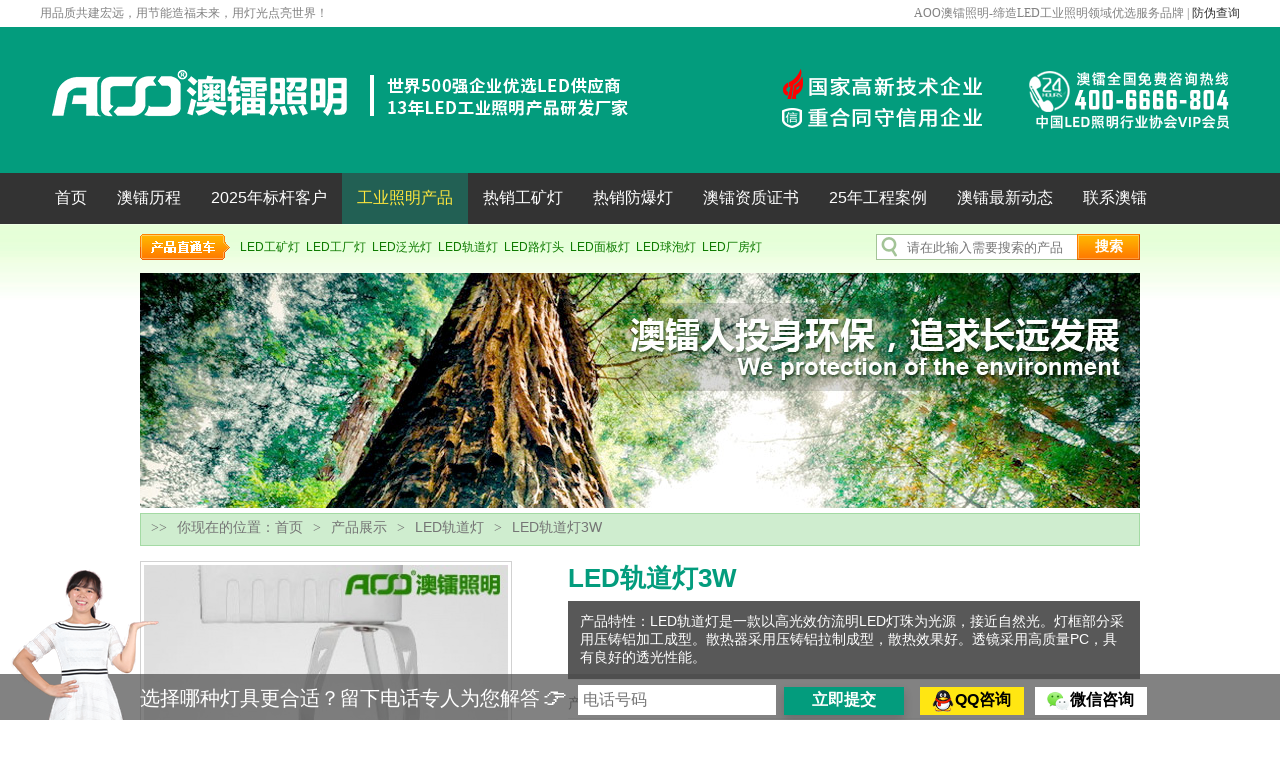

--- FILE ---
content_type: text/html; charset=UTF-8
request_url: https://aooled.com/led/guidaodeng-267.html
body_size: 54007
content:

<!DOCTYPE html>
<html>
<head>
<meta http-equiv="Content-Type" content="text/html; charset=utf-8" />
<meta name="viewport" content="width=device-width, initial-scale=1.0, maximum-scale=1.0, user-scalable=no">
<meta http-equiv="Content-Security-Policy" content="upgrade-insecure-requests">
<link rel="shortcut icon" href="/favicon.ico" />
<title>LED轨道灯3W_LED轨道灯_澳镭照明</title>
<meta name="keywords" content="" />
<meta name="description" content="" />

	<link rel="stylesheet" type="text/css" href="https://aooled.com/resource/css/style.css"/>
	<script type="text/javascript" src="https://aooled.com/resource/lib/jquery-1.8.0.min.js"></script>
  <link href="/resource/css/banner.css" rel="stylesheet" type="text/css" />

<script>
var _hmt = _hmt || [];
(function() {
  var hm = document.createElement("script");
  hm.src = "https://hm.baidu.com/hm.js?53d8355738c4e58f73c4fe1bdae36e27";
  var s = document.getElementsByTagName("script")[0]; 
  s.parentNode.insertBefore(hm, s);
})();
</script>
  <script>if(/Android|webOS|iPhone|iPod|BlackBerry/i.test(navigator.userAgent)) {
    window.location.href = "http://m.aooled.com/chanpintuiguang/2.html";
}</script>
<link rel="stylesheet" type="text/css" href="/resource/css/sidebar.css">
  <link rel="stylesheet" type="text/css" href="/resource/css/billboards2.css?v=1">
  
</head>

<body>
<div id="HeaderWrapper">

    <div id="HeaderTop">

        <div id="TopRegLog">用品质共建宏远，用节能造福未来，用灯光点亮世界！
            </div>

        <div id="TopNav">AOO澳镭照明-缔造LED工业照明领域优选服务品牌 | <a href="/contact/fangwei.html">防伪查询</a></div>

        <div class="clear"></div>
    </div>

    <div id="LogTelContent">

        <div id="LogoTel">

            <div id="WebLogo">
                <img src="/resource/images/logo.png" alt="澳镭照明-世界500强企业指定LED供应商" width="320" height="61" /></div>
            <div id="WebLogo">
                <img src="/resource/images/Slogan.png" alt="13年专注工厂专用LED/工业招聘产品研发/缔造LED工业照明领域首选服务品牌"  height="61" />
            </div>

            <div id="WebTel"><img src="/resource/images/400.png" alt="中国LED照明行业协会VIP会员" height="67" /></div>

        </div>

        <div class="clear"></div>

    </div>

    <div id="WebNavWrapper">

        <div id="WebNavContent">

            <ul class="topmenu">

                					                    	<li class="WebNavN">
                                            <a href="http://aooled.com/" title="首页" target="_top">
                            首页                        </a>
                    </li>

                    					                    	<li class="WebNavN">
                                            <a href="http://aooled.com/about.html" title="澳镭历程" target="_top">
                            澳镭历程                        </a>
                    </li>

                    					                    	<li class="WebNavN">
                                            <a href="http://aooled.com#" title="2025年标杆客户" target="_top">
                            2025年标杆客户                        </a>
                    </li>

                    					                    	<li class="WebNavA">
                                            <a href="http://aooled.com/led/gongkuangdeng.html" title="工业照明产品" target="_top">
                            工业照明产品                        </a>
                    </li>

                    					                    	<li class="WebNavN">
                                            <a href="http://aooled.com/product/pro_lists/gkd" title="热销工矿灯" target="_top">
                            热销工矿灯                        </a>
                    </li>

                    					                    	<li class="WebNavN">
                                            <a href="http://aooled.com/product/pro_lists/fbd" title="热销防爆灯" target="_top">
                            热销防爆灯                        </a>
                    </li>

                    					                    	<li class="WebNavN">
                                            <a href="http://aooled.com/zizhi" title="澳镭资质证书" target="_top">
                            澳镭资质证书                        </a>
                    </li>

                    					                    	<li class="WebNavN">
                                            <a href="http://aooled.com/case.html" title="25年工程案例" target="_top">
                            25年工程案例                        </a>
                    </li>

                    					                    	<li class="WebNavN">
                                            <a href="http://aooled.com/news.html" title="澳镭最新动态" target="_top">
                            澳镭最新动态                        </a>
                    </li>

                    					                    	<li class="WebNavN">
                                            <a href="http://aooled.com/contact.html" title="联系澳镭" target="_top">
                            联系澳镭                        </a>
                    </li>

                    
            </ul>

            <ul class="downlist">
                <li>
                    <p>
                        <b>浙江</b> 浙江皮尔轴承（中国）有限公司
                        <br /> 浙江浩天实业有限公司
                        <br /> 宁波盛技机械有限公司
                        <br /> 浙江公元集团
                        <br /> 华东制药
                        <br /> 宝来金属
                        <br /> 永高股份有限公司
                        <br /> 嘉兴市高翔纸业有限公司
                        <br /> 大佛寺博物馆
                        <br /> 公元太阳股份有限公司
                        <br /> 新江南仪器有限公司
                        <br /> 杭州春江阀门有限公司
                        <br /> 美化电子
                        <br /> 平湖宝利达机电有限公司
                        <br /> 宁波敏实汽车研发有限公司
						<br /> 浙江恒立金属科技有限公司
						<br /> 浙江佳境环保科技有限公司
                    </p>
                    <p>
                        <b>福建</b> 顺昌谟武水电有限责任公司
                        <br /> 生威（厦门）有限公司
                        <br /> 福建翔云机电有限公司
						<br /> 福建祥龙塑胶有限公司
						<br /> 福建中日达金属有限公司
						<br /> 福建龙泰实业有限公司
                    </p>
                    <p>
                        <b>北京</b> 力创瑞和电子科技有限公司
                        <br /> 中央电视台一号演播厅
						<br /> 北京特伯明机电设备有限公司
						<br /> 北京空港北光仪表有限公司
						<br /> 北京万瑞达监控技术有限公司
						<br /> 北京维莱普光电科技有限公司
                    </p>
                </li>
                <li>
                    <p>
                        <b>江苏</b> 吴江二毛围巾厂
                        <br /> 扬州嵘泰工业发展有限公司
                        <br /> 溧阳市立源机械配件有限公司
                        <br /> 中德输送工程技术有限公司
                        <br /> 扬州嘉恒机械制造有限公司
                        <br /> 南京拜突科技实业有限公司
                        <br /> 宝光电器设备有限公司
                        <br /> 济南鸿尧机械设备有限公司
                        <br /> 扬州丰源车身制造有限公司
                        <br /> 常熟卓辉光电科技股份有限公司
                        <br /> 江苏南通馔玉食品有限公司
                        <br /> 江苏科达利精密工业有限公司
						<br /> 江苏德邦流体控制有限公司
						<br /> 江苏一万节能科技股份有限公司
						<br /> 江苏天翔电气有限公司
                    </p>
                    <p>
                        <b>广西</b> 奥桑汽车修配有限责任公司
                        <br /> 桂林海众汽车服务有限公司
                        <br /> 大众汽车销售服务有限公司
                        <br /> 丹灶红棉汽修厂
                        <br /> 广西万国活石村
                        <br /> 东风柳州汽车有限公司
                        <br /> 广西省武宣县中学
                        <br /> 桂林理工大学
						<br /> 广西建晖纸业有限公司
						<br /> 广西梧州建晖热电有限公司
                    </p>
                    <p>
                        <b>甘肃</b> 兰州电机股份有限公司
                        <br /> 天水铁路电缆有限责任有限公司
                        <br /> 甘肃蓝天马铃薯产业有限公司
						<br /> 甘肃肃州区体育运动学校
                    </p>
                </li>
                <li>
                    <p>
                        <b>山东</b> 蓬莱中柏京鲁船业有限公司
                        <br /> 山东省委党校体育馆
                        <br /> 山东省旅游中心（省游泳馆）
                        <br /> 青岛弘成国际网球俱乐部
                        <br /> 济南一中体育场照明
                        <br /> 济南奥体中心体育比赛照明系统
                        <br /> 济南南通三建
                        <br /> 山东世纪矿山机电有限公司
                        <br /> 欧瑞家居全国连锁
                        <br /> 名成纺织有限公司
                        <br /> 山东盛和热能有限公司
                        <br /> 山东海汇环保设备有限公司
                        <br /> 山东生态新材料有限公司
                        <br /> 上海兆光生物工程设计研究院
                        <br /> 诸城市威龙焊接机械厂
                        <br /> 山东惠邦建材科技有限公司
                        <br /> 东营市路灯工程
                        <br /> 烟台一汽大宇汽车发动机有限公司
                        <br /> 山东潍坊海化路灯照明工程
                        <br /> 临沂市路灯工程
                        <br /> 泉林纸业
                        <br /> 上东东营华泰化工集团（国企）
                    </p>
                    <p>
                        <b>黑龙江</b> 双鸭山盛泰建筑安装有限公司
                        <br /> 光大润滑油
                        <br /> 东宁滨河热电有限公司
                        <br /> 鑫梁子广告公司
                    </p>
                    <p>
                        <b>贵州</b> 贵阳蓝黛俱乐部
                        <br /> 贵州中银科技发展有限公司
						<br /> 贵州中车绿色环保有限公司
                    </p>
                </li>
                <li>
                    <p>
                        <b>四川</b> 苍溪县双石小学
                        <br /> 重庆隆嘉模具有限公司
                        <br /> 夹江县铭越机电经营部
                        <br /> 四川中文广告传媒有限公司
                        <br /> 成都锦明源科技有限公司
                        <br /> 成都铁路局重庆西车辆段
                        <br /> 中国重汽集团成都王牌商用车有限公司
                        <br /> 德阳东汽电站机械制造有限公司
                    </p>
                    <p>
                        <b>重庆</b> 立洋环保科技发展有限公司
                        <br /> 重庆川工实业有限公司
                        <br /> 重庆宝钢汽车钢材部件有限公司
                        <br /> 上汽依维柯红岩汽车有限公司
                        <br /> 东风小康有限公司
                        <br /> 中国长安汽车集团股份有限公司
                        <br /> 斯丹达(重庆)能源有限公司
                        <br /> 重庆隆嘉模具有限公司
                        <br /> 利特环保工程有限公司
                        <br /> 重庆俊锋机电
                    </p>
                    <p>
                        <b>云南</b> 昆明宏志达机电设备有限公司
                        <br /> 昆明灵辉塑料包装有限公司
                    </p>
                    <p>
                        <b>吉林</b> 吉林省柏兴科技有限公司
                        <br /> 吉林市太阳雨广告
                    </p>
                    <p>
                        <b>陕西</b> 西安巨王家具
                        <br /> 凤翔县冠森建材城
                    </p>
                </li>
                <li class="noline">
                    <p>
                        <b>湖北</b> 海军工程大学
                        <br /> 百事食品（中国）有限公司湖北分公司
                        <br /> 湖北省新华书店（集团）有限公司
                        <br /> 湖北壹鸿建设工程有限公司
                        <br /> 襄阳市汇杰五交化有限公司
                    </p>
                    <p>
                        <b>湖南</b> 湖南株洲添叶节能科技有限公司
                        <br /> 邵阳大众汽车销售服务有限公司
                        <br /> 富莱明节能环保科技有限公司
						<br /> 湖南上能汽车产业发展有限公司
						<br /> 湖南世泽车业科技有限公司
						<br /> 湖南科美达电气股份有限公司
                    </p>
                    <p>
                        <b>河北</b> 河北亿利橡塑集团有限公司
                        <br /> 刘伶醉酿酒股份有限公司
                        <br /> 河北天润电气工程技术有限公司
                        <br /> 河北优胜洁具有限公司
                    </p>
                    <p>
                        <b>河南</b> 舞钢市通达机电设备有限责任公司
                        <br /> 河南中美纯水有限公司
                        <br /> 天能集团（河南）能源科技有限公司
                        <br /> 宏安集团
                        <br /> 河南省盛达建设有限公司
                    </p>
                    <p>
                        <b>内蒙古</b> 上海凯液流体有限公司
						<br /> 内蒙古沃尔德机电设备有限公司
						<br /> 内蒙古萨菲牧业有限责任公司
						<br /> 内蒙古中环晶体材料有限公司
						<br /> 内蒙古国安电气有限公司
                    </p>
                </li>
            </ul>


            
        </div>

        <div class="clear"></div>

    </div>

</div>


<div id="HotProductBanner">

    <div id="HotProduct">

        <dl>

            <dt><img src="/resource/images/productztc-ico.gif"  onmouseover="javascript:this.src='/resource/images/productztc.gif';" onmouseout="javascript:this.src='/resource/images/productztc-ico.gif';" alt="产品直通车" width="90" height="26" /></dt>

            <dd>

                <a href="http://aooled.com/led/gongkuangdeng.html" title="LED工矿灯">LED工矿灯</a>&nbsp;

                <a href="http://aooled.com/led/gongkuangdeng.html" title="LED工厂灯">LED工厂灯</a>&nbsp;

                <a href="http://aooled.com/led/fanguangdeng.html" title="LED泛光灯">LED泛光灯</a>&nbsp;

                <a href="http://aooled.com/led/guidaodeng.html" title="LED轨道灯">LED轨道灯</a>&nbsp;

                <a href="http://aooled.com/led/ludengtou.html" title="LED路灯头">LED路灯头</a>&nbsp;

                <a href="http://aooled.com/led/mianbandeng.html" title="LED面板灯">LED面板灯</a>&nbsp;

                <a href="http://aooled.com/led/qiupaodeng.html" title="LED球泡灯">LED球泡灯</a>&nbsp;

                <a href="http://aooled.com/led/gongkuangdeng.html" title="LED厂房灯">LED厂房灯</a></dd>

        </dl>

        <div id="ProductSearch">

            <form action="/search.html" method="get" onsubmit="return chkSearch()">

                <label>

                    <input name="keywords" type="text" class="ProductSearchText" id="keywords" placeholder="请在此输入需要搜索的产品" value="" />

                </label>

                <label>

                    <input type="submit" class="ProductSearchBtn" onmouseover="javascript:this.className='ProductSearchBtnhover';" onmouseout="javascript:this.className='ProductSearchBtn';" id="button" value="搜索" />

                </label>

            </form>

        </div>

        <div class="clear"></div>

    </div>
    							<div id="IndexBanner" style="height: 235px;"><img src="/resource/images/banner4.jpg" title="澳镭照明" /></div>
			            
</div>

<script type="text/javascript" src="http://aooled.com/resource/js/p_detail.js"></script>
<div id="MainContent">
    <div id="WebLocation"><span>&gt;&gt;</span>你现在的位置：<a href="/">首页</a><span>&gt;</span><a href="/led.html">产品展示</a><span>&gt;</span><a href="/led/guidaodeng.html">LED轨道灯</a><span>&gt;</span>LED轨道灯3W</div>
    <div id="ProAndInfo">
                    <div id="ProImgMain">
                        <div id="ProImgLarge">
                            <img src="http://aooled.com/images/475/product-image-20140529-20140529141535_65378.jpg"  alt="LED轨道灯-" />
                        </div>
                        <div id="ProImgSmall">
                            <ul>
                                <li class="ProImgSmallA" status="1"><img src="http://aooled.com/images/71/product-image-20140529-20140529141535_65378.jpg" limg="http://aooled.com/images/475/product-image-20140529-20140529141535_65378.jpg" width="55" height="71" /></li>
                                                            </ul>
                        </div>
                    </div>

                    <div id="ProInfoMain">
                        <h1>LED轨道灯3W</h1>
                        <div id="ProdInfoItem">
                             <dl class="Ptes">
                                        <dd>
                                                                                            	产品特性：LED轨道灯是一款以高光效仿流明LED灯珠为光源，接近自然光。灯框部分采用压铸铝加工成型。散热器采用压铸铝拉制成型，散热效果好。透镜采用高质量PC，具有良好的透光性能。                                                
                                        </dd>
                              </dl>
                            <dl>
                                <dt>产品编号：</dt>
                                <dd>
                                    A-GDD-003A                                </dd>
                            </dl>
                                                            <dl>
                                    <dt>产品尺寸：</dt>
                                    <dd>
                                        直径尺寸55mm 长度105mm 高度155mm                                    </dd>
                                </dl>
                                                                <dl>
                                    <dt>发光颜色：</dt>
                                    <dd>
                                        正白光 暖白光 黄光                                    </dd>
                                </dl>
                                                                <dl>
                                    <dt>包装体积：</dt>
                                    <dd>
                                        暂略                                    </dd>
                                </dl>
                                                                <dl>
                                    <dt>灯具质量：</dt>
                                    <dd>
                                        275g/套                                    </dd>
                                </dl>
                                                                <dl>
                                    <dt>输入电压：</dt>
                                    <dd>
                                        85-265V   50-60Hz                                    </dd>
                                </dl>
                                                                <dl>
                                    <dt>光束角度：</dt>
                                    <dd>
                                        120°                                    </dd>
                                </dl>
                                                                <dl>
                                    <dt>防水等级：</dt>
                                    <dd>
                                        IP40                                    </dd>
                                </dl>
                                                                <dl>
                                    <dt>寿命时长：</dt>
                                    <dd>
                                        30000小时                                    </dd>
                                </dl>
                                                                <dl>
                                    <dt>投射距离：</dt>
                                    <dd>
                                        优距离2米，远距离2.5米                                    </dd>
                                </dl>
                                                                <dl>
                                    <dt>外壳材质：</dt>
                                    <dd>
                                        航天精工铝合金   透镜                                    </dd>
                                </dl>
                                                                   

                                    <!--  <div id="ProinfoMore">这个位置留着可以上传图片就可以了，图片宽度 363px</div> -->
                                       
                                        
                                            <div id="ProShare">
                                                <ul>
                                                     <li class="p-online"><a href="javascript:openZoosUrl('chatwin','&e=%u5546%u52a1%u901a%u9080%u8bf7%u6846');">在线咨询</a></li>
                                                     <li class="p-tel"><a href="tel:400-6666-804">电话咨询</a></li>
                                                </ul>
                                            </div>
                        </div>
                    </div>
                </div>
    <div id="LeftContent">
    <div id="ProductsLeftTitle"> 产品展示</div>
    <div id="ProductsLeftClass">
        <dl>
    <dt class="ProductsSnLed">LED工业照明灯具</dt>
		  <dd><a class="ProductsLeftLinkN" href="http://aooled.com/led/gongkuangdeng.html" title="LED工矿灯/工厂灯">LED工矿灯/工厂灯</a></dd>
		  <dd><a class="ProductsLeftLinkN" href="http://aooled.com/led/fanguangdeng.html" title="LED泛光灯">LED泛光灯</a></dd>
		  <dd><a class="ProductsLeftLinkN" href="http://aooled.com/led/touguangdeng.html" title="LED投光灯">LED投光灯</a></dd>
		  <dd><a class="ProductsLeftLinkN" href="http://aooled.com/led/ludengtou.html" title="LED路灯">LED路灯</a></dd>
		  <dd><a class="ProductsLeftLinkN" href="http://aooled.com/led/fangbaodeng.html" title="LED防爆灯">LED防爆灯</a></dd>
		</dl>
    <dl>
    <dt class="ProductsHwLed">LED工业室内亮化灯具</dt>
		  <dd><a class="ProductsLeftLinkN" href="http://aooled.com/led/suidaodeng.html" title="LED隧道灯">LED隧道灯</a></dd>
		  <dd><a class="ProductsLeftLinkN" href="http://aooled.com/led/qiupaodeng.html" title="LED球泡灯/蜡烛灯">LED球泡灯/蜡烛灯</a></dd>
		  <dd><a class="ProductsLeftLinkN" href="http://aooled.com/led/mianbandeng.html" title="LED面板灯">LED面板灯</a></dd>
		  <dd><a class="ProductsLeftLinkN" href="http://aooled.com/led/tianhuadeng.html" title="LED天花灯">LED天花灯</a></dd>
		  <dd><a class="ProductsLeftLinkN" href="http://aooled.com/led/tongdeng.html" title="LED筒灯">LED筒灯</a></dd>
		  <dd><a class="ProductsLeftLinkA" href="http://aooled.com/led/guidaodeng.html" title="LED轨道灯">LED轨道灯</a></dd>
		  <dd><a class="ProductsLeftLinkN" href="http://aooled.com/led/doudandeng.html" title="LED斗胆灯">LED斗胆灯</a></dd>
		  <dd><a class="ProductsLeftLinkN" href="http://aooled.com/led/shuidideng.html" title="LED水底灯">LED水底灯</a></dd>
		  <dd><a class="ProductsLeftLinkN" href="http://aooled.com/led/dimaideng.html" title="LED地埋灯">LED地埋灯</a></dd>
		</dl>
    <dl>
    <dt class="ProductsHwLed">LED工业灯具配件</dt>
		  <dd><a class="ProductsLeftLinkN" href="http://aooled.com/led/dianyuan.html" title="LED大功率电源">LED大功率电源</a></dd>
		</dl>
    </div>
  </div>

        <div id="RightContent">
            
                <div id="ProductWrapper">
                    <div class="ProductDetailsTitle"><div>产品详情</div></div>
                    <div class="ProductDetailsWrapper shangwutong">
					                    <p>
	<img src="/resource/images/loading.gif" _src="http://aooled.com/editor/newsimage-20140529-20140529141317_99182.jpg" alt="澳镭照明"/><img src="/resource/images/loading.gif" _src="http://aooled.com/editor/newsimage-20140529-20140529141323_36478.jpg" alt="澳镭照明"/><img src="/resource/images/loading.gif" _src="http://aooled.com/editor/newsimage-20140529-20140529141331_42884.jpg" alt="澳镭照明"/><img src="/resource/images/loading.gif" _src="http://aooled.com/editor/newsimage-20140529-20140529141336_95410.jpg" alt="澳镭照明"/><img src="/resource/images/loading.gif" _src="http://aooled.com/editor/newsimage-20140529-20140529141339_71180.jpg" alt="澳镭照明"/><img src="/resource/images/loading.gif" _src="http://aooled.com/editor/newsimage-20140529-20140529141345_37604.jpg" alt="澳镭照明"/><img src="/resource/images/loading.gif" _src="http://aooled.com/editor/newsimage-20140529-20140529141349_20375.jpg" alt="澳镭照明"/><img src="/resource/images/loading.gif" _src="http://aooled.com/editor/newsimage-20140529-20140529141352_51746.jpg" alt="澳镭照明"/> 
</p>
<p>
	<img src="/resource/images/loading.gif" _src="http://www.aooled.com/uploadfiles/editor.html?f=/uploadfiles/newsimage/20130420/20130420233215_16551.jpg" alt="" /> 
</p>
<p>
	<img src="/resource/images/loading.gif" _src="http://aooled.com/editor/newsimage-20140529-20140529141509_43852.jpg" alt="澳镭照明"/><img src="/resource/images/loading.gif" _src="http://aooled.com/editor/newsimage-20140529-20140529141511_79358.jpg" alt="澳镭照明"/><img src="/resource/images/loading.gif" _src="http://aooled.com/editor/newsimage-20140529-20140529141512_16202.jpg" alt="澳镭照明"/> 
</p>					  </div>
					  <script src="/resource/js/lazyloading.js"></script>
					<script>
					  let myjQuery = new Myjquery();
					  let lazyLoad = myjQuery.Lazyload(".ProductDetailsWrapper");
					  lazyLoad();
					  window.addEventListener("scroll",myjQuery.Throttle(lazyLoad,100,800),false);
					</script>
                </div>
				<!--
                <div class="AboutProductsNews">
                    <div class="ProductDetailsTitle">澳镭简介</div>
					<p style="padding-bottom:15px"><img src="/resource/images/pic01.jpg" alt="为中国大中小型工厂提供最专业的节能LED照明产品及服务"></p>
                    <div id="IndexAboutUs">
                        <table width="100%" border="0" cellspacing="0" cellpadding="0">
                            <tr>
                                <td width="43%"><img src="/resource/images/product-aboutus-pic.jpg" alt="澳镭电器" width="314" height="209" /></td>
                                <td width="57%" valign="top" style="line-height: 20px;"><b style="color:green">广东澳镭照明电器有限公司</b>成立于2006年，是一家集LED灯具研发、生产和销售于一体的综合型照明企业。历经13年的发展，公司
								<b style="color:green">注册资金高达6000万</b>，现有员工200多人，拥有广东总部及6万平方佛山工业园、2万平方狮山工业园、4千平方南海营销总部和售后中心多个产业链；13年来，LED工业照明是一直作为公司的核心竞争力，且未来13年，
								澳镭也会继续坚持工业照明，用品质真诚服务客户。
								<br/>公司产品涵盖<b style="color:red">LED工矿灯、LED泛光灯、LED天棚灯、LED投光灯、LED防爆灯、LED路灯、LED隧道灯</b>
								等等，产品遍布全国660多个城市，并畅销亚洲、欧洲、北美洲、南美洲等110多个国家。13年风雨，13年辉煌，澳镭电器衷心感谢一路走来支持和督促澳镭的所有朋友，因为有您的期待和支持，
								澳镭才能不断进步，挑战自己，创造佳绩，未来，澳镭将以更先进的生产工艺和更有保障的产品质量回报所有朋友，澳镭，因有你而更加精彩。 </td>
                            </tr>
                        </table>
                        <p>&nbsp;</p>
                        <table width="100%" border="0" cellspacing="0" cellpadding="0">
                            <tr>
                                <td width="246"><img src="/resource/images/product-aboutus-pic1.jpg" alt="数控机床流水生产线" width="246" height="164" /></td>
                                <td align="center"><img src="/resource/images/product-aboutus-pic2.jpg" alt="产品检测中心" width="246" height="164" /></td>
                                <td width="246" align="right"><img src="/resource/images/product-aboutus-pic3.jpg" alt="积分球检测仪" width="255" height="164" /></td>
                            </tr>
                            <tr>
                                <td height="30" align="center" bgcolor="#E2E1E1">数控机床流水生产线</td>
                                <td align="center">
                                    <table width="246" border="0" cellspacing="0" cellpadding="0">
                                        <tr>
                                            <td height="30" align="center" bgcolor="#E2E1E1">产品检测中心</td>
                                        </tr>
                                    </table>
                                </td>
                                <td align="center" bgcolor="#E2E1E1">积分球检测仪</td>
                            </tr>
                        </table>
                        <p>&nbsp;</p>
                        <table width="100%" border="0" cellspacing="0" cellpadding="0">
                            <tr>
                                <td width="246"><img src="/resource/images/product-aboutus-pic4.jpg" alt="LED灯光实验室" width="246" height="164" /></td>
                                <td align="center"><img src="/resource/images/product-aboutus-pic5.jpg" alt="物流配备中心" width="246" height="164" /></td>
                                <td width="246" align="right"><img src="/resource/images/product-aboutus-pic6.jpg" alt="成品储存仓库" width="255" height="164" /></td>
                            </tr>
                            <tr>
                                <td height="30" align="center" bgcolor="#E2E1E1">LED灯光实验室</td>
                                <td align="center">
                                    <table width="246" border="0" cellspacing="0" cellpadding="0">
                                        <tr>
                                            <td height="30" align="center" bgcolor="#E2E1E1">物流配备中心</td>
                                        </tr>
                                    </table>
                                </td>
                                <td align="center" bgcolor="#E2E1E1">成品储存仓库</td>
                            </tr>
                        </table>
                    </div>
                </div>

                <div class="AboutProductsNews">
                    <div class="ProductDetailsTitle">荣誉证书</div>
                    <div id="AvnaProCertificateNews">
                        <ul>
                                                            <li><a href="http://aooled.com/about/certificate-103.html"><img alt="澳镭照明荣获佛山网商会-执行副会长单位授牌" src="http://aooled.com/images/235/case-image-20161013-20161013095607_48188.jpg" width="180" height="235" />澳镭照明荣获佛山网商会-执行副会长单位授牌</a></li>
                                                                <li><a href="http://aooled.com/about/certificate-104.html"><img alt="澳镭照明深度参与鲁甸赈灾活动" src="http://aooled.com/images/235/case-image-20161013-20161013095908_48070.jpg" width="180" height="235" />澳镭照明深度参与鲁甸赈灾活动</a></li>
                                                                <li><a href="http://aooled.com/about/certificate-105.html"><img alt="澳镭照明荣获佛山电商协会邀请参加周年大典" src="http://aooled.com/images/235/case-image-20161013-20161013100117_19183.jpg" width="180" height="235" />澳镭照明荣获佛山电商协会邀请参加周年大典</a></li>
                                                                <li><a href="http://aooled.com/about/certificate-106.html"><img alt="澳镭照明踊跃参加南海区献血活动" src="http://aooled.com/images/235/case-image-20161013-20161013100244_39992.jpg" width="180" height="235" />澳镭照明踊跃参加南海区献血活动</a></li>
                                                        </ul>
                    </div>
                </div>

                <div class="AboutProductsNews">
                    <div class="ProductDetailsTitle">顶级客户</div>
                    <div id="ClientList">
                        <div class="ClientContentL">
                            <div><img src="/resource/images/AooledClientLogo-1.gif" alt="西昌卫星发射中心" width="194" height="103" /></div>
                            <div>西昌卫星发射中心</div>
                        </div>
                        <div class="ClientContentL">
                            <div><img src="/resource/images/AooledClientLogo-2.gif" alt="美驻华大使馆" width="194" height="103" /></div>
                            <div>美驻华大使馆</div>
                        </div>
                        <div class="ClientContentL">
                            <div><img src="/resource/images/AooledClientLogo-3.gif" alt="中国国家画院" width="194" height="103" /></div>
                            <div>中国国家画院</div>
                        </div>
                        <div class="ClientContentL">
                            <div><img src="/resource/images/AooledClientLogo-4.gif" alt="中国藏学研究中心" width="194" height="103" /></div>
                            <div>中国藏学研究中心</div>
                        </div>
                        <div class="ClientContentL">
                            <div><img src="/resource/images/AooledClientLogo-5.gif" alt="融创集团" width="194" height="103" /></div>
                            <div>融创集团</div>
                        </div>
                        <div class="ClientContentL">
                            <div><img src="/resource/images/AooledClientLogo-6.gif" alt="ERA公元集团" width="194" height="103" /></div>
                            <div>ERA公元集团</div>
                        </div>
                        <div class="ClientContentL">
                            <div><img src="/resource/images/AooledClientLogo-7.gif" alt="三龙线业" width="194" height="103" /></div>
                            <div>三龙线业</div>
                        </div>
                        <div class="ClientContentL">
                            <div><img src="/resource/images/AooledClientLogo-8.gif" alt="东兴神骏燃气具" width="194" height="103" /></div>
                            <div>东兴神骏燃气具</div>
                        </div>
                    </div>
                </div>

                <div class="AboutProductsNews">
                    <div class="ProductDetailsTitle">精彩案例</div>
                    <div id="AooledCase">
                        <div class="AooledCaseTj">
                                                            <dl>
                                    <dt><a href="http://aooled.com/about/benchmark-84.html">LED照明酒店亮化工程解决方案</a></dt>
                                    <dd>
                                        <div class="AooledCaseImg"><a href="http://aooled.com/about/benchmark-84.html"><img alt="LED照明酒店亮化工程解决方案" src="http://aooled.com/images/211/case-image-20130425-20130425114401_13285.jpg" width="211" height="130"/></a></div>
                                        <div class="AooledCaseInfo">
                                            酒店的光照要求非常高。因为灯光需要在不用的场合衬托出不同效果的气氛，这样对灯光的颜色要求也非常高，灯具的组合冶也更加灵活多变。<span><a href="http://aooled.com/about/benchmark-84.html">【详细】</a></span></div>
                                    </dd>
                                </dl>
                                                                <dl>
                                    <dt><a href="http://aooled.com/about/benchmark-86.html">（10米钢结构厂房-100W工矿灯）广东第一电梯厂-菱王电梯全新300亩生产基地工矿灯安装完毕</a></dt>
                                    <dd>
                                        <div class="AooledCaseImg"><a href="http://aooled.com/about/benchmark-86.html"><img alt="（10米钢结构厂房-100W工矿灯）广东第一电梯厂-菱王电梯全新300亩生产基地工矿灯安装完毕" src="http://aooled.com/images/211/case-image-20161028-20161028161621_88775.jpg" width="211" height="130"/></a></div>
                                        <div class="AooledCaseInfo">
                                            「The Stage」是由建筑师黄浩德设计的竹枝棚架, 结合澳镭照明的LED灯具及独创的灯光互动装置的建筑艺术品, 并于香港深圳建筑双城双年展活动中展出，大获赞赏！<span><a href="http://aooled.com/about/benchmark-86.html">【详细】</a></span></div>
                                    </dd>
                                </dl>
                                                        </div>
                        <div class="AooledCaseList">
                            <ul>
                                                                    <li><a href="http://aooled.com/about/benchmark-101.html"><img alt="（9米钢结构厂房-120W工矿灯）澳镭照明工业照明专用LED工矿灯成功进驻湖北新华书店集团" src="http://aooled.com/images/187/case-image-20160906-20160906153741_65066.jpg" width="187" height="116"/></a>
                                        <div>
                                            <a href="http://aooled.com/about/benchmark-101.html">
                                                （9米钢结构厂房-120W工矿灯）澳镭照明工业照明专用LED工矿灯成功进驻湖北新华书店集团                                            </a>
                                        </div>
                                    </li>
                                                                        <li><a href="http://aooled.com/about/benchmark-96.html"><img alt="澳镭照明为2012年香港深圳建筑双城双年展设计灯光效果及灯具" src="http://aooled.com/images/187/case-image-20140811-20140811083555_90431.jpg" width="187" height="116"/></a>
                                        <div>
                                            <a href="http://aooled.com/about/benchmark-96.html">
                                                澳镭照明为2012年香港深圳建筑双城双年展设计灯光效果及灯具                                            </a>
                                        </div>
                                    </li>
                                                                        <li><a href="http://aooled.com/about/benchmark-102.html"><img alt="澳镭照明超导鳞片式LED工矿灯成功照亮百事可乐食品湖北工厂" src="http://aooled.com/images/187/case-image-20190111-20190111070330_57837.jpg" width="187" height="116"/></a>
                                        <div>
                                            <a href="http://aooled.com/about/benchmark-102.html">
                                                澳镭照明超导鳞片式LED工矿灯成功照亮百事可乐食品湖北工厂                                            </a>
                                        </div>
                                    </li>
                                                                        <li><a href="http://aooled.com/about/benchmark-88.html"><img alt="澳镭照明为意大利 Azimut 游艇设计灯光方案及LED灯具" src="http://aooled.com/images/187/case-image-20130917-20130917105444_76378.jpg" width="187" height="116"/></a>
                                        <div>
                                            <a href="http://aooled.com/about/benchmark-88.html">
                                                澳镭照明为意大利 Azimut 游艇设计灯光方案及LED灯具                                            </a>
                                        </div>
                                    </li>
                                                                </ul>
                        </div>
                    </div>
                </div>
-->
                <div class="AboutProductsNews">
                    <div class="ProductDetailsTitle"><div>同类产品</div></div>
                    <div class="AboutProductTV">
                        <ul>
                                                            <li class="AboutProductTVOut" onmouseout="this.className='AboutProductTVOut'" onmouseover="this.className='AboutProductTVOver'">
                                    <a href="http://aooled.com/led/guidaodeng-272.html">
          <img alt="LED轨道灯9W" src="http://aooled.com/images/173/product-image-20140529-20140529162736_66939.jpg" width="133" height="173" />
          <p>LED轨道灯9W</p></a></li>
                                                                <li class="AboutProductTVOut" onmouseout="this.className='AboutProductTVOut'" onmouseover="this.className='AboutProductTVOver'">
                                    <a href="http://aooled.com/led/guidaodeng-266.html">
          <img alt="LED轨道灯5W" src="http://aooled.com/images/173/product-image-20140529-20140529141229_26705.jpg" width="133" height="173" />
          <p>LED轨道灯5W</p></a></li>
                                                                <li class="AboutProductTVOut" onmouseout="this.className='AboutProductTVOut'" onmouseover="this.className='AboutProductTVOver'">
                                    <a href="http://aooled.com/led/guidaodeng-306.html">
          <img alt="LED轨道灯12W" src="http://aooled.com/images/173/product-image-20140530-20140530144649_96034.jpg" width="133" height="173" />
          <p>LED轨道灯12W</p></a></li>
                                                                <li class="AboutProductTVOut" onmouseout="this.className='AboutProductTVOut'" onmouseover="this.className='AboutProductTVOver'">
                                    <a href="http://aooled.com/led/guidaodeng-305.html">
          <img alt="LED轨道灯12W" src="http://aooled.com/images/173/product-image-20140529-20140529163702_83385.jpg" width="133" height="173" />
          <p>LED轨道灯12W</p></a></li>
                                                                <li class="AboutProductTVOut" onmouseout="this.className='AboutProductTVOut'" onmouseover="this.className='AboutProductTVOver'">
                                    <a href="http://aooled.com/led/guidaodeng-269.html">
          <img alt="LED轨道灯7W" src="http://aooled.com/images/173/product-image-20140530-20140530150000_51570.jpg" width="133" height="173" />
          <p>LED轨道灯7W</p></a></li>
                                                                <li class="AboutProductTVOut" onmouseout="this.className='AboutProductTVOut'" onmouseover="this.className='AboutProductTVOver'">
                                    <a href="http://aooled.com/led/guidaodeng-273.html">
          <img alt="LED轨道灯9W" src="http://aooled.com/images/173/product-image-20140529-20140529162905_33884.jpg" width="133" height="173" />
          <p>LED轨道灯9W</p></a></li>
                                                                <li class="AboutProductTVOut" onmouseout="this.className='AboutProductTVOut'" onmouseover="this.className='AboutProductTVOver'">
                                    <a href="http://aooled.com/led/guidaodeng-274.html">
          <img alt="LED轨道灯12W" src="http://aooled.com/images/173/product-image-20140529-20140529163331_79056.jpg" width="133" height="173" />
          <p>LED轨道灯12W</p></a></li>
                                                                <li class="AboutProductTVOut" onmouseout="this.className='AboutProductTVOut'" onmouseover="this.className='AboutProductTVOver'">
                                    <a href="http://aooled.com/led/guidaodeng-271.html">
          <img alt="LED轨道灯7W" src="http://aooled.com/images/173/product-image-20140529-20140529155217_22900.jpg" width="133" height="173" />
          <p>LED轨道灯7W</p></a></li>
                                                                <li class="AboutProductTVOut" onmouseout="this.className='AboutProductTVOut'" onmouseover="this.className='AboutProductTVOver'">
                                    <a href="http://aooled.com/led/guidaodeng-270.html">
          <img alt="LED轨道灯7W" src="http://aooled.com/images/173/product-image-20140529-20140529160334_12288.jpg" width="133" height="173" />
          <p>LED轨道灯7W</p></a></li>
                                                                <li class="AboutProductTVOut" onmouseout="this.className='AboutProductTVOut'" onmouseover="this.className='AboutProductTVOver'">
                                    <a href="http://aooled.com/led/guidaodeng-268.html">
          <img alt="LED轨道灯7W" src="http://aooled.com/images/173/product-image-20140529-20140529141718_40330.jpg" width="133" height="173" />
          <p>LED轨道灯7W</p></a></li>
                                                        </ul>
                    </div>
                </div>
        </div>
        <div class="clear"></div>
</div>


<!--<div class="MainContent"><img alt="中国信用企业-可信网站" width="1000" height="50" src="/resource/images/Integrity-img.gif" /></div>-->
<!--<div class="MainContent"><img alt="" width="1000" height="60" src="/resource/images/aooledservice.gif" /></div>-->
<div id="Footer">
<div id="FooterNav"><dl><dt><a href="/about.html">关于澳镭</a> </dt><dd><a href="">首页</a> </dd><dd><a href="/about.html">澳镭发展历程</a> </dd><dd><a href="/about/honor.html">获得奖项</a> </dd><dd><a href="/news/media.html">官方媒体报道</a> </dd><dd><a href="/news/center.html">员工天地</a> </dd></dl><dl><dt><a href="/about.html">澳镭旗下产业部</a> </dt><dd><a href="/about.html">澳镭照明（广东）营销总部</a> </dd><dd><a href="/about.html">澳镭照明LED工业园</a> </dd><dd><a href="/about.html">澳镭照明（广东）售后服务中心</a> </dd><dd><a href="/about.html">加入我们</a> </dd><dd><a href="/about.html">法律声明</a> </dd><dd><a href="/about.html">选择澳镭的理由</a> </dd></dl><dl><dt><a href="/led.html">澳镭产品</a> </dt><dd><a href="/led/gongkuangdeng.html">LED工矿灯</a> </dd><dd><a href="/led/fanguangdeng.html">LED泛光灯</a> </dd><dd><a href="/led/gongkuangdeng.html">LED投光灯</a> </dd><dd><a href="/led/fanguangdeng.html">LED工业户外亮化灯具</a> </dd><dd><a href="/led/guidaodeng.html">LED商业家居亮化灯具</a> </dd></dl><dl><dt><a href="/case.html">澳镭工程</a> </dt><dd><a href="/case.html">澳镭精彩案例</a> </dd><dd><a href="/case.html">客户见证</a> </dd><dd><a href="/case.html">澳镭优质客户</a> </dd><dd><a href="/case.html">行业精彩工程案例</a> </dd></dl><dl><dt><a href="/news/trends.html">澳镭最新动态新闻</a> </dt><dd><a href="/news/discount.html">优惠赠送活动</a> </dd><dd><a href="/news/trade.html">行业新闻动态</a> </dd><dd><a href="#">澳镭新浪认证微博</a> </dd><dd><a href="#">澳镭腾讯认证微博</a> </dd><dd><a href="#">澳镭土豆网认证视频频道</a> </dd><dd><a href="#">澳镭优酷网认证视频频道</a> </dd></dl></div>
<div id="AooledAd"><img alt="澳镭照明-世界500强企业指定LED供应商" width="1000" height="113" src="/resource/images/AooledAd.gif" /></div>
<div id="FooterCopyRight">
<div id="FooterCopyRightContent"><dl><dt>版权所有&copy;2006-2026澳镭照明 </dt><dd>本平台设计、源代码及其中所展示产品图片的著作权均属于广东澳镭照明电器有限公司，保留所有权利<br />
澳镭照明旗下产业部：<span class="FontStyleS">AOO | LED SALE CENTER</span> 澳镭照明（广东）营销总部，<span class="FontStyleS">AOO | LED FACTORY</span> 澳镭照明LED工业园，<span class="FontStyleS">AOO | LED SERVICE</span> 澳镭照明（广东）售后服务中心<br />
技术支持<span class="FontStyleF">澳镭照明网络营销中心</span> <a style="color: #fff;text-decoration: none;" target="_blank" href="http://www.beian.miit.gov.cn">粤ICP备14008332号-1</a><br />
COPYRIGHT &copy; 2005-2026 AOO ELECTRICAL EQUIPMENT CO.,LTD. </dd></dl></div>
<div id="WebLinks"><dl><dt>友情链接┓ </dt><dd><a href="http://www.szwandi.cn" title="气体检测仪" target="_blank">气体检测仪</a><span>|</span><a href="http://www.boliping0516.com" title="玻璃瓶" target="_blank">玻璃瓶</a><span>|</span><a href="http://www.mvomvo.com" title="生日礼物" target="_blank">生日礼物</a><span>|</span><a href="http://www.posuijiw.org" title="雷蒙磨" target="_blank">雷蒙磨</a><span>|</span><a href="http://www.emc12.com" title="PSE认证" target="_blank">PSE认证</a><span>|</span><a href="https://www.aooled.com" title="工矿灯厂家" target="_blank">工矿灯厂家</a><span>|</span><a href="http://www.sbshouses.com" title="佛山钢结构" target="_blank">佛山钢结构</a><span>|</span><a href="https://www.aooled.com" title="工矿灯" target="_blank">工矿灯</a><span>|</span>       
        </dd></dl></div>
</div>
</div>
<script type="text/javascript">
$(function(){
   $(".topmenu li").eq(2).append("<ul class='downlist'>"+$(".downlist").html()+"</ul>").hover(
	  function () {
		  $(this).removeClass("WebNavN").addClass("WebNavA").children("ul:not(:animated)").slideDown();
	},
	  function () {
		  $(this).removeClass("WebNavA").addClass("WebNavN").children("ul:not(:animated)").slideUp();
    }
	);
 })
</script>

<script language=javascript>
var LiveAutoInvite0='您好，来自%IP%的朋友';
var LiveAutoInvite1='来自首页的对话';
var LiveAutoInvite2='<P>您好,欢迎您来到澳镭照明电器在线客服部,<BR>如有任何疑问,可以立马在线咨询,我们会<BR>在第一时间为您解答<IMG border=0 src=\\"http://dlt.zoosnet.net/lr/headimg/01.gif\\"></P>';
var LrinviteTimeout=15;
</script>
<script language="javascript" src="http://dgt.zoosnet.net/JS/LsJS.aspx?siteid=DGT72460819&float=1"></script>
<script language="javascript" src="/resource/js/swt.js"></script>
<div class="billboards"></div>
<div class="billboards-item">
    <div>
        <img class="billboards_left wap_qq" src="/resource/images/bella.png" />
        <div class="middle1">选择哪种灯具更合适？留下电话专人为您解答</div>
        <div class="middle2">👉</div>
        <form class="right telsubmit" name="telsubmit">
            <input type="text" class="telnum" name="tel" placeholder="电话号码">
            <input type="submit" value="立即提交">
            <!-- <input type="submit" value="免费获取样品"> -->
        </form>
        <button class="right wap_qq">QQ咨询</button>
		<button class="right wap_wechat">微信咨询</button>
    </div>
</div>

<script>
$(function(){
	var myDate = new Date();
	var h = myDate.getHours(); 
	if(h>7&&h<18){
		setTimeout(function(){openZoosUrl('chatwin','&e=%u5546%u52a1%u901a%u9080%u8bf7%u6846')},9000);
	}
});
</script>
<script src="/resource/js/jquery.lazyload.min.js?v=1495197235"></script>
<script src="/resource/js/telform.js"></script>
<script src="/resource/js/openQQChat.js"></script>
<script src="/resource/lib/layer/layer.js"></script>
</body>
</html>


--- FILE ---
content_type: text/css
request_url: https://aooled.com/resource/css/style.css
body_size: 45148
content:
@charset "utf-8"; 

body {
	background-color: #FFF;
	margin: 0;
	padding: 0;
	font-family: Arial, Helvetica, sans-serif;
	font-size: 12px
}

dd, div, dl, dt, form, img, label, li, p, ul {
	margin: 0;
	padding: 0;
	list-style-type: none;
	border-top-width: 0;
	border-right-width: 0;
	border-bottom-width: 0;
	border-left-width: 0
}

#TopB {
	height: 370px;
	width: 100%;
	margin-right: auto;
	margin-left: auto;
	background-color: #1B3E8B
}

#TopA {
	height: 235px;
	width: 100%;
	margin-right: auto;
	margin-left: auto;
	background-repeat: no-repeat;
	background-position: center top
}

#TopBanner {
	height: 370px;
	background-repeat: no-repeat;
	background-position: center top;
	margin-right: auto;
	margin-left: auto
}

#TopBanner-link {
	width: 100%;
	height: 370px;
	display: block;
	z-index: 2;
	position: absolute;
	overflow: hidden
}

#TopBanner2 {
	width: 100%;
	height: 235px;
	margin-right: auto;
	margin-left: auto;
	display: block;
	position: absolute;
	background-color: #CE1C2C;
	background-repeat: no-repeat;
	background-position: center top
}

#WebLocation {
	height: 16px;
	font-size: 14px;
	padding-top: 5px;
	padding-bottom: 10px;
	color: #757575;
	background-color: #cfedcf;
	white-space: nowrap;
    overflow: hidden;
    text-overflow: ellipsis;
	border: 1px solid #a4daa4
}

#WebLocation span {
	font-family: "宋体";
	padding-right: 10px;
	padding-left: 10px
}

#WebLocation a:active, #WebLocation a:link, #WebLocation a:visited {
	color: #757575;
	text-decoration: none
}

#WebLocation a:hover {
	color: #CE1C2C;
	text-decoration: underline
}

#MainContent {
	width: 1000px;
	margin-right: auto;
	margin-left: auto;
	padding-bottom: 20px
}

#LeftContent {
	float: right;
	width: 205px
}

#RightContent {
	float: left;
	width: 775px
}

#ProductsLeftTitle {
	float: left;
	height: 36px;
	width: 190px;
	color: #FFF;
	font-size: 16px;
	line-height: 36px;
	font-weight: 700;
	background: #039c7d;
	padding-left: 15px
}

.ProductsListT span {
	float: right
}

.ProductsListT a:active, .ProductsListT a:link, .ProductsListT a:visited
	{
	color: #B90917;
	text-decoration: none
}

.ProductsListT a:hover {
	color: red;
	text-decoration: none
}

#ProductsLeftTitle b, .IndexLeftTitle b {
	padding-left: 15px
}

#ProductsLeftTitle span, .IndexLeftTitle span {
	padding-left: 10px
}

#ProductsLeftClass {
	float: left;
	width: 203px;
}

.ProductsHwLed, .ProductsSnLed {
    display: block;
    height: 32px;
    width: 188px;
    font-size: 16px;
    font-weight: 700;
    color: #fff;
    line-height: 200%;
    float: left;
    padding-left: 15px;
    background: #039c7d;
    padding-top: 5px;
}
#ProductsLeftClass dl{
    display: inline-block;
    background-color: #f8f8f8;
    padding-bottom: 10px;
    margin-top: 10px;
    border: 1px solid #DFDFDF;
}

#ProductsLeftClass dd {
	display: block;
	width: 203px;
	position: relative;
	float: left
}

#ProductsLeftClass dl dd a{
	text-decoration: none;
    display: block;
    padding-left: 25px;
    padding-top: 8px;
    padding-bottom: 8px;
    width: 158px;
    border-bottom: 1px solid #d1d1d1;
    font-size: 14px;
}

#ProductsLeftClass dl dd a::before{
	content: '';
    display: block;
    width: 5px;
    height: 5px;
    background: #afafaf;
    border-radius: 50%;
    position: absolute;
    top: 15px;
    left: 15px;
}

#ProductsLeftClass dl dd a:Hover {
    color: #039c7d;
	font-weight: 700;
}

a.ProductsLeftLinkN:active, a.ProductsLeftLinkN:link, a.ProductsLeftLinkN:visited
{
    color: #848484;
}


a.ProductsLeftLinkA:active, a.ProductsLeftLinkA:link, a.ProductsLeftLinkA:visited
{
    color: #039c7d;
	font-weight: 700;
}


#RightBanner {
	height: 280px;
	width: 775px;
	background-color: #F4F4F4;
	float: left;
	margin-bottom: 20px
}

#ProductsList {
	float: left;
	width: 785px;
	padding-top: 16px
}

.ProductsListOut {
	float: left;
	width: 181px;
	padding-right: 6px;
	padding-left: 5px;
	padding-top: 10px;
	padding-bottom: 10px;
	background-color: #FFF;
	border-left-width: 1px;
	border-left-style: solid;
	border-left-color: #FFF
}

.ProductsListOver {
	float: left;
	width: 181px;
	padding-right: 6px;
	padding-left: 5px;
	padding-top: 10px;
	padding-bottom: 10px;
	background-color: #FEEF94;
	border-left-width: 1px;
	border-left-style: solid;
	border-left-color: #FFF
}

.ProductsListT {
	color: #B90917;
	background-color: #FEBD1A;
	display: block;
	padding-top: 6px;
	padding-right: 5px;
	padding-bottom: 6px;
	padding-left: 9px;
	font-weight: 700
}

.ProductsListZx {
	display: block;
	padding-top: 6px;
	padding-right: 0;
	padding-bottom: 6px;
	padding-left: 9px;
	color: #7F7E7E
}

.ProductsListMore {
	height: 20px;
	display: block
}

.ProductsListImg {
	display: block;
	height: 237px
}

#ListPage {
	float: left;
	width: 775px;
	padding-top: 20px;
	padding-bottom: 20px
}

.page {
	font-size: 14px;
	font-family: Arial;
	line-height: 23px;
	float: left
}

.page A {
	background-position: 50% bottom;
    color: #333;
    margin-right: 1px;
    background-color: #e0e1e2;
    text-decoration: none;
    display: block;
    float: left;
    border: 1px solid #e0e1e2;
    padding: 10px 15px;
}

.page A:visited {
	color: #333;
	margin-right: 1px;
	text-decoration: none;
	display: block;
	float: left;
	border: 1px solid #e0e1e2;
	padding: 10px 15px;
}

.page A:hover {
	color: #fff;
	background-color: #C00;
	display: block;
	float: left;
	border: 1px solid #C00;
	padding: 10px 15px;
}

.page A:active {
	color: #333;
	background-color: #e0e1e2;
	display: block;
	float: left;
	border: 1px solid #E0E1E2;
	padding: 10px 15px;
}

.page span.current {
	font-weight: 700;
	color: #FFF;
	margin-right: 1px;
	display: block;
	float: left;
	border: 1px solid #07AD14;
	background-color: #07AD14;
	padding: 10px 15px;
}

.page span.disabled {
	DISPLAY: block;
	float: left;
	background-color: #C00;
	padding: 10px 15px;
	border: 1px solid #C00
}

.page A.next:active, .page A.next:link, .page A.next:visited {
	DISPLAY: block;
	float: left;
	border: 1px solid #e0e1e2;
	padding: 10px 15px;
	width: 45px
}

.page A.next:hover {
	DISPLAY: block;
	float: left;
	border: 1px solid #C00;
	padding: 10px 15px;
	width: 45px;
	background-color: #C00
}

.page A.prev:active, .page A.prev:link, .page A.prev:visited {
	DISPLAY: block;
	float: left;
	margin-right: 1px;
	border: 1px solid #ccdbe4;
	padding: 10px 15px;
	width: 36px
}

.page A.prev:hover {
	DISPLAY: block;
	float: left;
	border: 1px solid #C00;
	padding: 10px 15px;
	width: 36px;
	background-color: 298A12
}

.page span {
	display: block;
	float: left;
	font-size: 12px;
	padding: 10px 15px;
}

#Footer {
	background-color: #006835;
	margin-right: auto;
	margin-left: auto;
	overflow: auto
}

#FooterNav {
	width: 1000px;
	margin-right: auto;
	margin-left: auto;
	padding-top: 30px;
	font-size:14px;
	overflow: auto
}

#FooterNav dl {
	float: left;
	width: 194px;
	display: block;
	padding-right: 3px;
	padding-left: 3px;
	text-align: right;
	padding-bottom: 30px
}

#FooterNav dt {
	display: block;
	background-color: #004925;
	padding-top: 6px;
	padding-right: 12px;
	padding-bottom: 6px;
	padding-left: 12px;
	font-weight: 700
}

#FooterNav dt a:active, #FooterNav dt a:link, #FooterNav dt a:visited {
	color: #FFBE0B;
	text-decoration: none
}

#FooterNav dt a:hover {
	color: #FFF;
	text-decoration: none
}

#FooterNav dd {
	display: block
}

#FooterNav dd a:active, #FooterNav dd a:link, #FooterNav dd a:visited {
	display: block;
	color: #FFF;
	text-decoration: none;
	padding-top: 6px;
	padding-right: 12px;
	padding-bottom: 6px;
	padding-left: 12px
}

#FooterNav dd a:hover {
	display: block;
	background-color: #004925;
	color: #FFF;
	text-decoration: none;
	padding-top: 6px;
	padding-right: 12px;
	padding-bottom: 6px;
	padding-left: 12px
}

#AooledAd {
	width: 1000px;
	margin-right: auto;
	margin-left: auto;
	padding-top: 30px;
	padding-bottom: 30px
}

#FooterCopyRight {
	background-color: #003e24;
	margin-right: auto;
	margin-left: auto;
	font-size: 14px;
	overflow: auto
}

#FooterCopyRightContent {
	width: 1000px;
	margin-right: auto;
	margin-left: auto;
	line-height: 21px;
	color: #FFF;
	padding-top: 30px;
	padding-bottom: 20px
}

.FontStyleF {
	color: #FFBE0B
}

.FontStyleS {
	color: #64CA3B
}

#WebLinks {
	width: 1000px;
	margin-right: auto;
	margin-left: auto;
	color: #FFF;
	padding-bottom: 120px
}

#WebLinks dt {
	color: #269ADD;
	display: block;
	padding-bottom: 10px
}

#WebLinks span {
	padding-right: 10px;
	padding-left: 10px
}

#WebLinks a:active, #WebLinks a:link, #WebLinks a:visited {
	color: #018307;
	text-decoration: none
}

#WebLinks a:hover {
	color: #FFBE0B;
	text-decoration: none
}

#ProAndInfo {
	float: left;
	width: 1000px;
	padding-bottom: 20px;
	padding-top: 15px
}

#ProImgMain {
	float: left;
	width: 412px
}

#ProImgLarge {
	float: left;
	height: 476px;
	border: 1px solid #d1d1d1;
	background-color: #FFF;
	padding: 3px
}

#ProImgSmall {
	float: left;
	height: 90px;
	width: 376px;
	padding-top: 10px
}

.ProImgSmallA {
	cursor: pointer;
	background-color: #FFF;
	border: 1px solid #390;
	float: left;
	display: block;
	margin-right: 5px;
	padding: 2px
}

.ProImgSmallN {
	cursor: pointer;
	background-color: #FFF;
	border: 1px solid #D1D1D1;
	float: left;
	display: block;
	margin-right: 5px;
	padding: 2px
}

#ProInfoMain {
    float: left;
    margin-left: 16px;
}

#ProInfoMain .Ptes{
	background: #585858;
    color: #fff;
    padding: 12px;
    font-size: 14px;
    margin-bottom: 10px;
	width: 548px;
}

#ProInfoMain h1 {
	font-weight: 700;
    font-size: 26px;
    padding-bottom: 5px;
    display: block;
    color: #039c7d;
    margin: 0;
	width: 570px
}

#ProInfoCount {
	width: 379px;
	padding-top: 35px;
	padding-left: 12px;
	color: #757575;
	overflow: auto
}

#ProInfoCount li {
	display: block;
	float: left;
	width: 189px;
	padding-top: 5px;
	padding-bottom: 5px
}

#ProInfoCount span {
	font-weight: 700
}

#ProInfoCount a {
	color: #1693A7;
	text-decoration: none
}

#ProdInfoItem {
	font-size: 14px;
	color: #757575
}

#ProdInfoItem dl {
	display: block;
    overflow: auto;
    width: auto;
    padding-top: 5px;
    padding-bottom: 5px;
    border-bottom: solid #efeeee 1px;
}

#ProdInfoItem dt {
	float: left;
	width: 72px;
	display: block;
}

#ProdInfoItem dd {
	float: left;
	display: block;
}

#ProdInfoItem p {
	padding-top: 10px;
	padding-bottom: 10px;
	display: block;
	line-height: 21px
}

#ProinfoMore {
	background-color: #DCDCDC;
	border: 8px solid #DCDCDC
}

#ProShare {
	padding-top: 10px
}

#ProShare li {
	float: left;
    padding: 12px 60px;
    font-size: 16px;
    font-weight: bold;
    display: inline-block;
	margin-right:15px;
    border: none;
	cursor: pointer;
}
#ProShare a{
	text-decoration: none;
	color: #fff;
	padding-left: 24px
}

#ProShare .p-online{
	background: #ff9100;
	background-image: url(/resource/images/pro_icon_01.png);
    background-repeat: no-repeat;
	background-position: 50px;
}

#ProShare .p-tel{
	background: #333;
	background-image: url(/resource/images/pro_icon_02.png);
    background-repeat: no-repeat;
    background-position: 50px;
}

#ProAndDetails {
	line-height: 21px;
	background-color: #E2E2E2;
	width: 775px;
	padding-bottom: 10px;
	float: left;
	margin-bottom: 20px;
	padding-top: 10px
}

#AvnaProCertificateNews {
	float: left;
	width: 775px;
	padding-bottom: 20px;
	padding-top: 20px
}

#AvnaProCertificateNews li {
	float: left;
    width: 360px;
    display: block;
    padding: 12px;
    text-align: center;
    font-size: 14px;
    transition: box-shadow 0.5s;
    -webkit-transition: box-shadow 0.5s;
    height: 290px;
}

#AvnaProCertificateNews li:hover {
	box-shadow: 1px 2px 10px 1px #ccc;
}

#AvnaProCertificateNews a {
	color: #888;
	text-decoration: none
}

#AvnaProCertificateNews a:hover {
	color: red;
}

#AvnaProCertificateNews img {
	display: block;
	margin-bottom: 8px auto 0 auto
}

.AboutProductsShow {
	padding: 15px;
	background-color: #FFBE0B
}

.AboutProductTV {
	float: left;
	width: 775px;
	padding-top: 10px;
	padding-bottom: 20px
}

.AboutProductTV li {
	display: block;
	margin-right: 10px
}

.AboutProductTVOut {
	float: left;
	width: 133px;
	background-color: #FFF;
	border-left-width: 1px;
	border-left-style: solid;
	border-left-color: #FFF;
	padding: 5px;
	height: 200px;
	margin-bottom: 10px
}

.AboutProductTVOver {
	float: left;
	width: 133px;
	background-color: #FEEF94;
	border-left-width: 1px;
	border-left-style: solid;
	border-left-color: #FFF;
	padding: 5px;
	height: 200px;
	margin-bottom: 10px
}

.AboutProductTV p {
	width: 133px;
	display: block;
	float: left;
	text-align: center;
	padding-top: 3px;
	padding-bottom: 3px
}

.AboutProductTV a {
	color: #888;
	text-decoration: none
}

.hands {
	height: 59px;
	background-repeat: repeat-x;
	background-position: center top;
	position: absolute;
	display: none;
	z-index: 1
}

.boxs {
	background-color: #000;
	text-align: center;
	height: 59px;
	margin-top: 0;
	margin-right: auto;
	margin-bottom: 0;
	margin-left: auto
}

#QqOnLine {
	Z-INDEX: 29;
	POSITION: fixed;
	WIDTH: 168px;
	TOP: 3px;
	left: 3px;
	font-size: 12px
}

.QqHeadFooter {
	float: left;
	width: 168px
}

#QqServiceList {
	width: 168px;
	float: left;
	background-image: url(/resource/images/qq-bg.gif);
	background-repeat: no-repeat;
	background-position: left top;
	height: 414px;
	background-color: #D50228
}

#QqServiceList dt {
	height: 21px;
	display: block;
	color: #FFF;
	padding-top: 4px
}

#QqServiceList dl {
	padding-right: 8px;
	padding-left: 8px;
	display: block;
	height: 52px
}

#QqServiceList dd {
	float: left;
	display: block
}

.QqBtn {
	padding-top: 2px
}

.QqNumber {
	padding-top: 6px;
	padding-left: 8px;
	color: #FFF
}

#AboutUsDetails {
	float: left;
	width: 775px;
	padding-top: 15px;
	padding-bottom: 30px;
	line-height: 25px;
	color: #848484
}

#JoinList {
	float: left;
	width: 775px;
	padding-top: 15px;
	padding-bottom: 30px;
	line-height: 25px;
	color: #848484
}

#JoinList dl {
	display: block;
	padding-top: 15px;
	padding-bottom: 15px
}

#JoinList dt {
	display: block;
	border-top-width: 5px;
	border-bottom-width: 1px;
	border-top-style: solid;
	border-bottom-style: dashed;
	border-top-color: #E5E5E5;
	border-bottom-color: #CBCBCB;
	padding-top: 5px;
	padding-bottom: 5px
}

#JoinList a:active, #JoinList a:link, #JoinList a:visited {
	font-weight: 700;
	color: #B2050E;
	text-decoration: none
}

#JoinList a:hover {
	font-weight: 700;
	color: red;
	text-decoration: underline
}

#NewsListMain {
	float: left;
	width: 775px;
	padding-top: 15px
}

#NewsListMain .green{
	color: #039c7d;
	margin-right: 3px;
}

#NewsListMain dl {
	display: block;
    border-bottom-width: 1px;
    border-bottom-style: solid;
    border-bottom-color: #E0E0E0;
    line-height: 22px;
    color: #848484;
    float: left;
    width: 755px;
    margin-bottom: 20px;
    padding: 18px 10px 18px 10px;
	transition: box-shadow 0.5s;
	-webkit-transition: box-shadow 0.5s;
}

#NewsListMain dl:hover {
    box-shadow: 1px 2px 10px 1px #ccc;
}

#NewsListMain dd {
	display: block;
	float: right;
	width: 755px;
	padding-bottom: 10px
}

.NewsItem {
	float: left;
	width: 755px;
	font-size: 14px;
	text-align: center;
	padding-bottom: 15px
}

.tal{
	text-align: left;
}

.NewsItem span {
	padding-right: 30px;
	color: #757575
}

.NewsItem label {
	color: #1693A7
}

#NewsListMain dt {
	padding-bottom: 5px
}

#NewsListMain dt a:active, #NewsListMain dt a:link, #NewsListMain dt a:visited
	{
	font-size: 18px;
	font-weight: 700;
	color: #343434;
	text-decoration: none
}

#NewsListMain dt a:hover {
	font-size: 18px;
	font-weight: 700;
	color: #B3030F;
	text-decoration: underline
}


.NewsListPic li {
	float: left;
	margin-right: 10px
}

.NewsListPic li img {
	max-width: 240px;
	height: 150px
}

#NewsDetails {
	float: left;
	width: 775px
}

#NewsDetails h1 {
	font-size: 26px;
	color: #000;
	display: block;
	width: 775px;
	padding-top: 22px;
	padding-bottom: 22px;
	text-align: center;
	float: left;
	border-bottom-width: 1px;
	border-bottom-style: dashed;
	border-bottom-color: #CCC;
	margin-top: 0;
	margin-right: 0;
	margin-bottom: 15px;
	margin-left: 0
}

.NewsDetailsInfo {
	font-size: 14px;
	line-height: 22px;
	color: #848484;
	padding-bottom: 30px;
	width: 775px;
	float: right
}

.NewsDetailsInfo img{
	vertical-align: top;
}

#NewsPreNext {
	float: left;
	width: 775px;
	border-top-width: 1px;
	border-top-style: dashed;
	border-top-color: #CCC;
	padding-bottom: 15px;
	padding-top: 15px
}

#NewsPreNext ul {
	display: block;
	width: 775px
}

#NewsPreNext li {
	width: 775px;
	display: block;
	padding-top: 5px;
	padding-bottom: 5px;
	float: left
}

#NewsPreNext span {
	display: block;
	float: left;
	background-color: #E7E7E7;
	width: 70px;
	text-align: center;
	padding-top: 5px;
	padding-bottom: 5px;
	font-weight: 700;
	color: #464646;
	margin-right: 10px
}

#NewsPreNext a:active, #NewsPreNext a:link, #NewsPreNext a:visited {
	display: block;
	float: left;
	text-align: center;
	padding-top: 5px;
	padding-bottom: 5px;
	font-weight: 700;
	color: #6A6A6A
}

#NewsPreNext a:hover {
	display: block;
	float: left;
	background-color: #E7E7E7;
	text-align: center;
	padding-top: 5px;
	padding-bottom: 5px;
	font-weight: 700;
	color: #B3030F
}

#NewsTjList {
	float: left;
	width: 775px;
	padding-bottom: 20px
}

#NewsTjList dl dt {
	font-size: 12px;
	color: #666;
	font-weight: 700;
	display: block;
	margin-bottom: 10px;
	padding-bottom: 15px;
	border-bottom-width: 1px;
	border-bottom-style: dashed;
	border-bottom-color: #CCC
}

#NewsTjList dl dd {
	background-image: url(/resource/images/indexnewslist-ico.gif);
	background-repeat: no-repeat;
	background-position: left center;
	display: block;
	padding-top: 5px;
	padding-bottom: 5px;
	padding-left: 15px
}

#NewsTjList dl dd a:active, #NewsTjList dl dd a:link, #NewsTjList dl dd a:visited
	{
	color: #009221;
	text-decoration: none
}

#NewsTjList dl dd a:hover {
	color: red;
	text-decoration: none
}

#AboutContact {
	float: left;
	width: 775px;
	color: #343434
}

#AboutContact h2 {
	margin: 0;
	padding: 0;
	border-top-width: 0;
	border-right-width: 0;
	border-bottom-width: 0;
	border-left-width: 0;
	font-size: 14px
}

.AboutContactQQ img {
	margin-bottom: 10px;
	margin-top: 5px
}

.AboutContactQQ {
	margin-top: 10px
}

.AboutContactQQ dd {
	color: #848484
}

.AboutContactQQLine {
	border-left-width: 1px;
	border-left-style: solid;
	border-left-color: #848484;
	padding-left: 15px
}

.ProductNewsWrapper {
	float: left;
	width: 775px
}

#ProductWrapper {
	float: left;
	width: 775px;
	padding-bottom: 20px
}

.ProductDetailsWrapper {
	float: left;
	width: 775px;
	line-height: 22px;
	color: #807F7F
}

.ProductDetailsWrapper img{
	vertical-align: top;
}
.icoAsk {
	background-image: url(/resource/images/ico-ask.gif);
	background-repeat: no-repeat;
	background-position: left top;
	display: block;
	float: left;
	height: 13px;
	width: 21px;
	margin-top: 6px
}

.icoAnswer {
	background-image: url(/resource/images/ico-ask.gif);
	background-repeat: no-repeat;
	background-position: left bottom;
	display: block;
	float: left;
	height: 13px;
	width: 21px;
	margin-top: 6px
}

#ProductAskWrapper {
	float: left;
	width: 775px
}

#ProductAskWrapper dl {
	display: block;
	float: left;
	width: 775px;
	margin-bottom: 15px;
	padding-bottom: 8px;
	border-bottom-width: 1px;
	border-bottom-style: solid;
	border-bottom-color: #D5D5D5
}

#ProductAskWrapper dt {
	display: block;
	width: 775px;
	float: left
}

#ProductAskWrapper dd {
	display: block;
	width: 775px;
	float: left;
	color: #68A508
}

.AskAnswer {
	float: left
}

.AskAnswer date {
	float: right;
	color: #BBB
}

.ProcessService {
	float: left;
	width: 775px
}

.ProcessService dl {
	padding-bottom: 20px
}

.ProcessService dt {
	display: block;
	border-bottom-width: 1px;
	border-bottom-style: solid;
	border-bottom-color: #D5D5D5;
	font-weight: 700;
	color: #B3030F;
	padding-bottom: 10px;
	margin-bottom: 10px
}

.ProcessService dd {
	padding-bottom: 10px
}

.ProInfoNewsNav {
	float: left;
	width: 760px;
	background-color: #B3030F;
	height: 30px;
	border-bottom-width: 4px;
	border-bottom-style: solid;
	border-bottom-color: #FFBE0B;
	padding-left: 15px
}

.ProInfoNewsNav p {
	float: left;
	padding-left: 8px;
	padding-right: 8px;
	display: block;
	margin-right: 15px
}

.clear {
	clear: both
}

#HeaderWrapper {
	width: 100%;
	margin-right: auto;
	margin-left: auto
}

#HeaderTop {
	width: 1200px;
	margin-right: auto;
	margin-left: auto;
	font-family: "宋体";
	line-height: 21px;
	color: #828282;
	padding-top: 3px;
	padding-bottom: 3px
}

#TopRegLog {
	float: left
}

#TopNav {
	float: right
}

#TopNav img {
	padding-right: 15px
}

#HeaderTop a:active, #HeaderTop a:link, #HeaderTop a:visited {
	font-size: 12px;
	color: #333;
	text-decoration: none;
	font-family: "宋体"
}

#HeaderTop a:hover {
	font-size: 12px;
	color: red;
	text-decoration: underline;
	font-family: "宋体"
}

#LogoTel {
	width: 100%
}

#LogTelContent {
	background-color: #039c7d;
	width: 100%;
	padding-top: 38px;
	padding-bottom: 38px
}

#LogoTel {
	width: 1200px;
	margin-right: auto;
	margin-left: auto
}

#WebLogo {
	float: left
}

#WebTel {
	float: right
}

#WebNavWrapper {
	background-color: #333;
	width: 100%
}

#WebNavContent {
	width: 1200px;
	margin-right: auto;
	margin-left: auto
}

#WebNavContent li {
	float: left;
}

#WebNavContent ul .WebNavA a:active, #WebNavContent ul .WebNavA a:link,
	#WebNavContent ul .WebNavA a:visited {
	font-size: 16px;
	color: #ffe73d;
	text-decoration: none;
	display: block;
	padding: 15px;
	background-color: #226054
}

#WebNavContent ul .WebNavA a:hover {
	font-size: 16px;
	color: #ffe73d;
	text-decoration: none;
	display: block;
	padding: 15px;
	background-color: #226054
}

#WebNavContent ul .WebNavN a:active, #WebNavContent ul .WebNavN a:link,
	#WebNavContent ul .WebNavN a:visited {
	font-size: 16px;
	color: #FFF;
	text-decoration: none;
	display: block;
	padding: 15px;
}

#WebNavContent ul .WebNavN a:hover {
	font-size: 16px;
	color: #ffe73d;
	text-decoration: none;
	display: block;
	padding: 15px;
	background-color: #226054
}

.downlist {
	display: none;
	position: absolute;
	z-index: 999;
	padding: 13px 0;
	border-top: #017b1d solid 5px;
	margin-left: -180px;
	background-color: #e6ffdb;
	height: 680px
}

.downlist li {
	border-right: #c3e6bd solid 1px;
	width: 235px;
	font-size:14px;
	padding-left: 15px;
	color: #358246;
	line-height: 20px;
	height: 486px
}

.downlist li p {
	font-weight: 400;
	padding-bottom: 15px
}

.downlist li.noline {
	border-right: none 0
}

.downlist li b {
	display: block
}

#jiameng {
	float: right;
	padding-top: 3px
}

#HotProductBanner {
	background-image: url(/resource/images/HotProductBannerbg.gif);
	background-repeat: repeat-x;
	background-position: top;
	margin-bottom: 5px;
	width: 100%
}

#HotProduct {
	width: 1000px;
	margin-right: auto;
	margin-left: auto;
	padding-top: 10px;
	padding-bottom: 10px
}

#HotProduct dl dt {
	float: left
}

#HotProduct dl dd {
	float: left;
	padding-left: 10px
}

#HotProduct dl dd a:active, #HotProduct dl dd a:link, #HotProduct dl dd a:visited
	{
	font-size: 12px;
	color: #0f7b01;
	font-family: Arial, Helvetica, sans-serif;
	text-decoration: none;
	line-height: 26px
}

#HotProduct dl dd a:hover {
	font-size: 12px;
	color: red;
	font-family: Arial, Helvetica, sans-serif;
	text-decoration: none;
	line-height: 26px
}

#HotProduct dl {
	float: left;
	display: block;
	width: 700px
}

#ProductSearch {
	float: right
}

.ProductSearchText {
	background-image: url(/resource/images/productsearch-ico.gif);
	background-repeat: no-repeat;
	background-position: left center;
	width: 170px;
	margin-top: 0;
	display: block;
	float: left;
	height: 24px;
	padding-top: 0;
	padding-right: 0;
	padding-bottom: 0;
	padding-left: 30px;
	border-top-width: 1px;
	border-right-width: 0;
	border-bottom-width: 1px;
	border-left-width: 1px;
	border-top-style: solid;
	border-bottom-style: solid;
	border-left-style: solid;
	border-top-color: #a3c497;
	border-bottom-color: #a3c497;
	border-left-color: #a3c497;
	color: #0F7B01
}

.ProductSearchBtn {
	background-image: url(/resource/images/productsearch-btn.gif);
	background-repeat: no-repeat;
	background-position: left top;
	cursor: pointer;
	display: block;
	margin: 0;
	padding: 0;
	float: left;
	height: 26px;
	width: 63px;
	border-top-width: 0;
	border-right-width: 0;
	border-bottom-width: 0;
	border-left-width: 0;
	font-size: 14px;
	font-weight: 700;
	color: #FFF;
	outline: 0;
	-webkit-appearance: none
}

.ProductSearchBtnhover {
	background-image: url(/resource/images/product-btn.gif);
	background-repeat: no-repeat;
	background-position: left top;
	cursor: pointer;
	display: block;
	margin: 0;
	padding: 0;
	float: left;
	height: 26px;
	width: 63px;
	border-top-width: 0;
	border-right-width: 0;
	border-bottom-width: 0;
	border-left-width: 0;
	font-size: 14px;
	font-weight: 700;
	color: #FFF;
	outline: 0;
	-webkit-appearance: none
}

#IndexBanner {
	height: 360px;
	width: 1000px;
	margin-right: auto;
	margin-left: auto
}

.LedApply {
	background-image: url(/resource/images/LedApplybg.gif);
	background-repeat: repeat-x;
	background-position: top;
	width: 1000px;
	margin-right: auto;
	margin-left: auto
}

.IndexContentTitle dl dt {
	float: left
}

.IndexContentTitle dl dd {
	float: right;
	padding-right: 15px;
	font-family: "宋体";
	font-size: 12px;
	color: #017c1e;
	line-height: 26px;
	padding-top: 7px
}

.IndexContentTitle {
	border-bottom-width: 1px;
	border-bottom-style: solid;
	border-bottom-color: #198c33;
	float: left;
	width: 1000px
}

.IndexContentTitle dl dd a:active, .IndexContentTitle dl dd a:link,
	.IndexContentTitle dl dd a:visited {
	color: #017C1E;
	text-decoration: none;
	font-family: "宋体"
}

.IndexContentTitle dl dd a:hover {
	color: red;
	text-decoration: none;
	font-family: "宋体"
}

#LedApplyContent {
	float: left;
	width: 1000px;
	padding-top: 15px;
	padding-bottom: 15px
}

.LedApplyL {
	float: left;
	padding-right: 5px
}

.LedApplyR {
	float: right
}

#ProductCategories {
	width: 1000px;
	margin-right: auto;
	margin-left: auto
}

#ProductCategories dl {
	background-image: url(/resource/images/ProductCategoriesbg.jpg);
	background-repeat: no-repeat;
	display: block;
	float: left;
	height: 29px;
	width: 1200px;
	margin-bottom: 15px
}

#ProductCategories dl dt {
	float: left;
	width: 158px;
	font-size: 12px;
	font-weight: 700;
	color: #FFF;
	padding-left: 12px;
	padding-top: 6px
}

#ProductCategories dl dd span {
	float: right;
	padding-right: 10px
}

#ProductCategories dl dd a:active, #ProductCategories dl dd a:link,
	#ProductCategories dl dd a:visited {
	text-decoration: none;
	color: #017c1e
}

#ProductCategories dl dd a:hover {
	text-decoration: none;
	color: red
}

#ProductCategories dl dd {
	line-height: 27px
}

.MainContent {
	width: 1000px;
	margin-right: auto;
	margin-left: auto;
	padding-bottom: 15px
}

.NewWorks {
	float: left;
	width: 386px;
	overflow: hidden;
	margin-bottom: 30px;
}

.NewWorks .IndexContentTitle {
	width: 386px
}

#NewWroksContent {
	float: left;
	width: 354px;
	margin-top: 15px;
	border: 1px solid #d1d1d1;
	padding: 15px;
	background-color: #f7f7f7
}

.NewWroksTjImg {
	float: left;
	width: 133px
}

.NewWroksTjInfo {
	float: right;
	font-size: 12px;
	line-height: 23px;
	color: #494949;
	width: 210px
}

.NewWroksTjInfo dl dt {
	font-weight: 700
}

.NewWroksTj {
	width: 354px;
	float: left;
	padding-bottom: 17px
}

.NewWroksTjInfo dl a:active, .NewWroksTjInfo dl a:link, .NewWroksTjInfo dl a:visited
	{
	color: #494949;
	text-decoration: none
}

.NewWroksTjInfo dl a:hover {
	color: red;
	text-decoration: none
}

#NewWroksContent ul {
	float: left;
	width: 354px;
	display: block;
	padding-top: 15px;
	border-top-width: 1px;
	border-top-style: dashed;
	border-top-color: #CCC;
	font-size: 12px
}

#NewWroksContent ul li {
	padding-bottom: 11px;
	display: block
}

#NewWroksContent ul li span {
	float: right;
	color: #666
}

#NewWroksContent ul li a:active, #NewWroksContent ul li a:link,
	#NewWroksContent ul li a:visited {
	font-family: "宋体";
	color: #494949;
	text-decoration: none
}

#NewWroksContent ul li a:hover {
	font-family: "宋体";
	color: red;
	text-decoration: underline
}

.HotProductContcent {
	float: right;
	width: 595px
}

.HotProductContcent .IndexContentTitle {
	width: 595px
}

.ProductPage .jpage {
	padding-top: 2px;
	margin-right: 10px;
	float: left
}

.ProductPage ul li {
	float: left;
	display: block;
	height: 16px;
	line-height: 16px;
	font-family: Arial, Helvetica, sans-serif;
	padding-top: 5px
}

.ProductPage ul li span {
	padding-right: 10px;
	font-weight: 700
}

.ProductPage li {
	MARGIN: 4px 9px 0 0;
	WIDTH: 12px;
	HEIGHT: 12px
}

.ProductPage li.prev, li.next {
	MARGIN: 0 12px 0 0;
	WIDTH: 20px;
	HEIGHT: 20px
}

.ProductPage a {
	DISPLAY: block;
	BACKGROUND: url(/resource/images/module-title-nav-bg.gif) no-repeat
		-9999px 50%;
	OVERFLOW: hidden;
	WIDTH: 100%;
	CURSOR: pointer;
	COLOR: #fff;
	TEXT-INDENT: -9999px;
	HEIGHT: 100%
}

.ProductPage LI.prev A {
	BACKGROUND-POSITION: 0 0;
	HEIGHT: 20px
}

.ProductPage LI.next A {
	BACKGROUND-POSITION: -98px 0;
	HEIGHT: 20px
}

.ProductPage LI A {
	BACKGROUND-POSITION: -35px -4px
}

.ProductPage LI.current A {
	BACKGROUND-POSITION: -56px -4px
}

#HotProductList {
	float: left;
	width: 587px;
	padding-left: 8px;
	background-color: #F7F7F7;
	margin-top: 15px;
	padding-top: 15px;
	padding-bottom: 15px
}

#HotProductList li, .ProductList, .indexProductRight li {
	float: left;
	width: 172px;
	color: #4e4e4e;
	margin-right: 10px;
	padding-left: 10px;
	margin-bottom: 15px
}

.ProductList {
	width: 250px;
	text-align: center;
	padding-left: 0
}

.ProductList a{
    color: #4e4e4e;
    text-decoration: none;
    text-overflow: ellipsis;
    white-space: nowrap;
    display: inline-block;
    overflow: hidden;
	-webkit-transition: box-shadow 0.5s;
	padding-bottom: 8px;
}

.ProductList a:hover {
	box-shadow: 1px 2px 10px 1px #ccc;
	background-color: #039c7d;
	color: #fff;
}

.ProductList a:hover .ProductListImg {
	border: 1px solid #039c7d;
}


#AooledCaseList ul li a:hover {
	color: red;
	text-decoration: none;
	line-height: 22px
}

.ProductListImg {
	padding: 1px;
	border: 1px solid #e1dede;
	background-color: #FFF
}

.ProductListName {
	padding-top: 5px;
	padding-bottom: 5px;
	font-weight: 700
}

.ProductListName a:active, .ProductListName a:link, .ProductListName a:visited
	{
	color: #4e4e4e;
	text-decoration: none;
	text-overflow: ellipsis;
	white-space: nowrap;
	width: 190px;
	display: inline-block;
	overflow: hidden;
}

.ProductListName a:hover {
	color: red;
	text-decoration: none
}

.indexProductLeft {
	float: left;
	width: 213px;
	padding-top: 15px
}

.indexProductRight {
	float: right;
	width: 772px;
	padding-top: 15px;
	PADDING-RIGHT: 0;
	PADDING-LEFT: 0;
	PADDING-BOTTOM: 0;
	OVERFLOW: hidden;
	POSITION: relative
}

.ProductClient .op, .indexProductRight .op {
	display: none
}

.other {
	height: 271px
}

.ProductClient {
	float: right;
	height: 34px;
	width: 766px;
	background-image: url(/resource/images/ProductClientbg.gif);
	background-repeat: no-repeat
}

.ProductClient dl dt {
	float: left;
	font-size: 12px;
	font-weight: 700;
	color: #FFF;
	width: 190px;
	padding-left: 9px;
	padding-top: 8px
}

.ProductClient dl dd {
	line-height: 30px
}

.ProductClient dl dd a:active, .ProductClient dl dd a:link,
	.ProductClient dl dd a:visited {
	color: #198c33;
	text-decoration: none
}

.ProductClient dl dd a:hover {
	color: red;
	text-decoration: none
}

.indexProductOther {
	float: left;
	width: 213px;
	padding-top: 15px
}

.indexProductOther li {
	cursor: pointer
}

.indexProductOther ul li {
	display: block;
	background-image: url(/resource/images/indexProductOtherbg.gif);
	background-repeat: no-repeat;
	height: 22px;
	width: 173px;
	margin-bottom: 5px;
	padding-left: 40px;
	padding-top: 7px
}

.indexProductOther ul li a:active, .indexProductOther ul li a:link,
	.indexProductOther ul li a:visited {
	color: #198C33;
	text-decoration: none
}

.indexProductOther ul li a:hover {
	color: red;
	text-decoration: none
}

#AooledClientList {
	float: left;
	width: 1000px;
	padding-top: 15px;
	text-align: center
}

.AooledClientContentL {
	float: left;
	width: 194px;
	padding-bottom: 15px;
	padding-right: 6px
}

.ClientContentL {
	float: left;
	width: 193px;
	padding-bottom: 15px;
	text-align: center
}

.AooledClientContentL div img {
	margin-bottom: 10px
}

.IndexHonorList {
	float: left;
	width: 1200px;
	padding-top: 15px
}

.IndexHonorList ul {
	float: left;
	width: 1021px
}

.IndexHonorList li {
	float: left;
	padding-right: 20px;
	text-align: center;
	width: 184px
}

.IndexHonorimg {
	margin-bottom: 4px
}

.IndexHonortext {
	width: 184px;
	line-height: 18px;
	color: #494949
}

#LedKfJz {
	float: left;
	width: 1000px;
	padding-top: 15px
}

.LedKfJzList {
	width: 1000px;
	float: left;
	padding-bottom: 10px
}

.LedKfJzImg {
	float: left;
	width: 263px
}

.LedKfJzInfo {
	float: right;
	width: 715px
}

.LedKfJzInfo dd img {
	width: 137px;
	height: 90px
}

.LedKfJzInfo dt {
	font-weight: 700;
	display: block;
	padding-bottom: 10px
}

.LedKfJzInfo a:active, .LedKfJzInfo a:link, .LedKfJzInfo a:visited {
	text-decoration: none;
	color: #494949
}

.LedKfJzInfo a:hovers {
	text-decoration: none;
	color: red
}

.LedKfJzInfo dd {
	line-height: 22px;
	color: #494949;
	padding-bottom: 10px
}

.LedKfJzInfo img {
	margin-right: 3px
}

#AooledJcal {
	float: left;
	width: 1200px;
	padding-top: 15px
}

.AooledJcalTj {
	float: left;
	width: 1000px
}

.AooledJcalTj dl {
	display: block;
	float: left;
	width: 480px;
	padding-right: 19px
}

.AooledJcalTj dd {
	display: block;
	width: 480px;
	float: left
}

.AooledJcalTjImg {
	float: left;
	height: 145px;
	width: 234px
}

.AooledJcalTjInfo {
	float: right;
	width: 230px;
	line-height: 22px
}

.AooledJcalTjInfo span {
	display: block;
	text-align: right
}

.AooledJcalTj dt {
	font-weight: 700;
	display: block;
	padding-bottom: 10px
}

.AooledJcalTj a:link {
	color: #494949;
	text-decoration: none
}

.AooledJcalList {
	float: left;
	width: 1200px;
	padding-top: 20px
}

.AooledJcalList li {
	float: left;
	width: 189px;
	padding-right: 10px
}

.AooledJcalList a:link {
	color: #494949;
	text-decoration: none;
	line-height: 22px
}

#Aooledabout {
	float: left;
	width: 1000px;
	padding-top: 15px
}

#AooledaboutC {
	float: left;
	width: 1000px;
	margin-bottom: 15px;
	padding-bottom: 15px;
	border-bottom-width: 1px;
	border-bottom-style: dashed;
	border-bottom-color: #CCC
}

#AooledaboutImg {
	float: left;
	width: 331px
}

#AooledaboutInfo {
	float: right;
	width: 650px;
	line-height: 25px;
	color: #716e6e
}

#AooledaboutImgList {
	float: left;
	width: 1200px;
	color: #767676
}

#AooledaboutImgList li {
	float: left;
	width: 160px;
	padding-right: 6px;
	text-align: center
}

#AooledaboutImgList img {
	margin-bottom: 10px
}

#AooledaboutBanner {
	float: left;
	width: 1200px;
	padding-top: 15px
}

#Aooledfz {
	float: left;
	width: 1200px;
	padding-top: 15px
}

.indexNews {
	float: left;
	width: 320px;
	margin-right: 20px
}

.indexNewsTitle dl dt {
	float: left
}

.indexNewsTitle dl dd {
	float: right;
	padding-right: 15px;
	font-family: "宋体";
	font-size: 12px;
	color: #017c1e;
	line-height: 26px;
	padding-top: 7px
}

.indexNewsTitle {
	border-top-width: 1px;
	border-top-style: solid;
	border-top-color: #198c33;
	float: left;
	margin-bottom: 5px;
	width: 320px
}

.indexNewsImg {
	float: left;
	width: 320px
}

.indexNewsTitle dl dd a:active, .indexNewsTitle dl dd a:link,
	.indexNewsTitle dl dd a:visited {
	color: #017C1E;
	text-decoration: none;
	font-family: "宋体"
}

.indexNewsTitle dl dd a:hover {
	color: red;
	text-decoration: none;
	font-family: "宋体"
}

.indexNewsList {
	float: left;
	width: 320px;
	padding-top: 10px
}

.indexNewsList li {
	padding-top: 5px;
	padding-bottom: 5px;
	display: block;
	background-image: url(/resource/images/indexnewslist-ico.gif);
	background-repeat: no-repeat;
	background-position: left center;
	padding-left: 15px
}

.indexNewsList a:active, .indexNewsList a:link, .indexNewsList a:visited
	{
	text-decoration: none;
	color: #767676
}

.indexNewsList a:hover {
	text-decoration: none;
	color: red
}

.indexNewsYj {
	float: right;
	width: 320px
}

.indexNewsYjInfo {
	padding-top: 10px;
	float: left;
	width: 320px;
	line-height: 28px;
	color: #767676
}

#FeedbookList {
	float: left;
	width: 386px;
	height: 280px;
	padding-top: 15px;
	line-height: 22px
}

#FeedbookList dl dt {
	display: block;
	padding-bottom: 10px;
	background-image: url(/resource/images/Problem-ico.gif);
	background-repeat: no-repeat;
	background-position: left 6px;
	padding-left: 23px
}

#FeedbookList dl dd {
	background-image: url(/resource/images/Answer-ico.gif);
	background-repeat: no-repeat;
	background-position: left 6px;
	padding-bottom: 10px;
	padding-left: 23px;
	color: #7d7d7d
}

#FeedbookList dl dt a:active, #FeedbookList dl dt a:link, #FeedbookList dl dt a:visited
	{
	color: #00a125;
	text-decoration: none
}

#FeedbookList dl dt a:hover {
	color: #00a125;
	text-decoration: none
}

#FeedbookBanner {
	float: left;
	width: 386px;
	padding-top: 15px;
	z-index: 9;
	position: relative;
}

#AooledHome {
	float: left;
	width: 595px;
	padding-top: 15px
}

#AooledHomeTjImg {
	float: left;
	width: 265px
}

#AooledHomeTjInfo {
	float: right;
	width: 315px
}

#AooledHomeTjInfo dl dt a:active, #AooledHomeTjInfo dl dt a:link,
	#AooledHomeTjInfo dl dt a:visited {
	font-size: 12px;
	font-weight: 700;
	text-decoration: none;
	color: #494949
}

#AooledHomeTjInfo dl dt a:hover {
	font-size: 12px;
	font-weight: 700;
	text-decoration: none;
	color: red
}

#AooledHomeTjInfo dl dt {
	padding-bottom: 10px
}

#AooledHomeTjInfo dl dd {
	line-height: 26px;
	color: #7D7D7D
}

#AooledHomeTj {
	float: left;
	width: 595px;
	padding-bottom: 15px
}

#AooledHomelist {
	float: left;
	width: 595px;
	padding-bottom: 10px
}

#AooledHomelist ul li {
	background-image: url(/resource/images/indexnewslist-ico.gif);
	background-repeat: no-repeat;
	background-position: left center;
	display: block;
	padding-left: 12px;
	float: left;
	width: 284px;
	padding-bottom: 10px
}

#AooledHomelist ul li a:active, #AooledHomelist ul li a:link,
	#AooledHomelist ul li a:visited {
	color: #7D7D7D;
	text-decoration: none
}

#AooledHomelist ul li a:hover {
	color: red;
	text-decoration: none
}

#AooledHomeImgText {
	float: left;
	width: 595px
}

#AooledHomeImgText ul li {
	float: left;
	width: 134px;
	display: block;
	margin-right: 14px
}

#AooledHomeImgText ul li span {
	display: block;
	padding-top: 5px
}

#FeedbookList a:active, #FeedbookList a:link, #FeedbookList a:visited {
	color: #007AFF;
	line-height: 22px;
	text-decoration: none
}

#AooledHomeImgText ul li span a:active, #AooledHomeImgText ul li span a:link,
	#AooledHomeImgText ul li span a:visited {
	color: #7D7D7D;
	line-height: 22px;
	text-decoration: none
}

#AooledHomeImgText ul li span a:hover {
	color: red;
	line-height: 22px;
	text-decoration: none
}

#TopBanner {
	height: 210px;
	width: 1200px;
	margin-right: auto;
	margin-left: auto;
	padding-bottom: 15px
}

.ProductDetailsTitle {
	border-bottom: solid #039c7d 3px;
    float: left;
    width: 775px;
    font-size: 14px;
    font-weight: 700;
    color: #FFF;
    padding-top: 35px;
    position: relative;
	margin-bottom: 5px;
}

.ProductDetailsTitle div{
	float: left;
    width: 120px;
    height: 27px;
    background: #039c7d;
    padding-left: 50px;
    padding-top: 8px;
    font-size: 16px;
    position: absolute;
    top: 0;
}
#ClientList {
	width: 775px
}

#AooledCase {
	float: left;
	width: 775px
}

.AooledCaseTj {
	float: left;
	width: 775px
}

.AooledCaseTj dl {
	float: left;
	width: 387px
}

.AooledCaseImg {
	float: left;
	width: 211px
}

.AooledCaseInfo {
	float: right;
	width: 150px;
	padding-right: 10px;
	color: #494949;
	line-height: 22px
}

.AooledCaseTj dl dt {
	padding-bottom: 10px
}

.AooledCaseTj dl dt a:active, .AooledCaseTj dl dt a:link, .AooledCaseTj dl dt a:visited
	{
	color: #494949;
	text-decoration: none;
	font-weight: 700
}

.AooledCaseInfo span {
	display: block;
	text-align: right
}

.AooledCaseTj dl dt a:hover {
	color: red;
	text-decoration: none;
	font-weight: 700
}

.AooledCaseList {
	float: left;
	width: 775px;
	padding-top: 15px;
	padding-bottom: 15px
}

.AooledCaseList ul li {
	float: left;
	width: 187px;
	padding-right: 6px
}

.AooledCaseList ul li a:active, .AooledCaseList ul li a:link,
	.AooledCaseList ul li a:visited {
	color: #494949;
	text-decoration: none;
	line-height: 22px
}

.AooledCaseList ul li a:hover {
	color: red;
	text-decoration: none;
	line-height: 22px
}

.AooledCaseInfo span a {
	color: #494949;
	text-decoration: none
}

.AboutProductsNews {
	float: left;
	width: 775px
}

#IndexAboutUs {
	float: left;
	width: 775px;
	line-height: 22px;
	color: #757575
}

#AooledCaseList {
	float: left;
	width: 775px;
	padding-top: 20px
}

#AooledCaseList ul li {
	float: left;
	width: 360px;
	display: block;
	padding: 12px;
	text-align: center;
	font-size: 14px;
	transition: box-shadow 0.5s;
	-webkit-transition: box-shadow 0.5s;
	height: 290px
}
#AooledCaseList ul li:hover {
	box-shadow: 1px 2px 10px 1px #ccc;
}

#AooledCaseList ul li a:active, #AooledCaseList ul li a:link,
	#AooledCaseList ul li a:visited {
	color: #494949;
	text-decoration: none;
	line-height: 22px
}

#AooledCaseList ul li a:hover {
	color: red;
	text-decoration: none;
	line-height: 22px
}

#PartnerListMain {
	float: left;
	width: 775px;
	padding-top: 20px
}

.PartnerList {
	float: left;
	width: 775px;
	padding-bottom: 15px
}

.PartnerImg {
	float: left;
	width: 263px
}

.PartnerInfo {
	float: right;
	width: 495px
}

.PartnerInfo dl dt {
	font-weight: 700;
	display: block;
	padding-bottom: 10px
}

.PartnerInfo a:link {
	color: #494949;
	text-decoration: none
}

.PartnerInfo dl dd {
	line-height: 22px;
	color: #494949;
	display: block;
	padding-bottom: 10px
}

.PartnerInfo dl dd img {
	margin-right: 10px
}

.AboutAooled {
	float: left;
	width: 775px;
	padding-top: 20px;
	padding-bottom: 30px;
	line-height: 22px;
	color: #666
}

#AooledPartnerList {
	float: left;
	width: 775px;
	padding-top: 20px
}

.AooledPartnerContent {
	float: left;
	width: 193px;
	text-align: center;
	height: 150px;
	margin-right: 10px
}

.aboutHonorList {
	float: left;
	width: 775px;
	padding-top: 20px
}

.AboutHonorContent {
	float: left;
	width: 205px;
	padding-right: 15px;
	padding-bottom: 20px;
	text-align: center
}

.AboutHonorContent div img {
	margin-bottom: 10px
}

--- FILE ---
content_type: text/css
request_url: https://aooled.com/resource/css/banner.css
body_size: 662
content:
#fcbx , #fcimg{ width: 1000px; height: 360px;}
#fcbx div , #fcnum,#fctitle { top: -23px; height: 23px; margin-bottom: -23px; position:relative; }
#fcbx div { filter:alpha(opacity=25); -moz-opacity:0.25; opacity:0.25; background-color:#000; }
#fcnum { float:right; margin-right: 10px; }
#fcnum li{color:white; float:left; background:#017c1e; margin-left:5px; height:15px; width:15px; cursor: pointer; margin-top:5px;text-align: center;}
#fcnum li.crn { background-color:#F15D17; }
#fcbx ul,#fcbx li { list-style-type: none; overflow: hidden;}
#fcimg span{ color: white; opacity:1 ;}
#fctitle {float:left; margin-left: 20px;color: white;line-height: 25px;}

--- FILE ---
content_type: text/css
request_url: https://aooled.com/resource/css/sidebar.css
body_size: 9630
content:
.service-icons{left:50%}
.service-icons,.service__form__icons{position:absolute;background:url('/resource/images/service_s.png') no-repeat;background-image:-webkit-image-set(url('/resource/images/service_s.png') 1x,url('/resource/images/service_l.png') 2x);background-image:image-set(url('/resource/images/service_s.png') 1x,url('/resource/images/service_l.png') 2x);background-repeat:no-repeat}
.service__form__icons{left:0;bottom:0}
.service-bar{position:fixed;bottom:250px;right:0;z-index:101;width:48px;height:293px;border:1px solid #eee}
.service-bar.first-screen{bottom:10px}
.service-item{position:relative;display:block;width:48px;height:46px;padding-top:2px;background-color:#fff}
.service-item+.service-item{border-top:1px solid #eee}
.icon-design{background-position:-182px -507px}
.icon-decorate,.icon-design{width:41px;height:43px;margin-left:-21px}
.icon-decorate{background-position:-230px -507px}
.icon-build{background-position:-278px -507px;width:41px;height:44px;margin-left:-21px}
.icon-qualitycheck{background-position:-461px -507px;width:41px;height:42px;margin-left:-21px}
.icon-coroperate{background-position:-326px -508px;width:42px;height:43px;margin-left:-21px}
.icon-feeback{background-position:-374px -509px;width:41px;height:42px;margin-left:-21px}
.service-sort{position:absolute;width:100%;bottom:2px;left:0;font-size:12px;color:#0eb187;text-align:center}
.border__none,.service-bar:hover{border:0}
.service__form{display:none;position:absolute;bottom:80px;right:0;width:100px}
.service__form__box{position:relative;width:100px;background:url([data-uri]);padding:18px 0 4px;opacity:0;margin-left:170px;border-radius:5px;z-index:9}
.service__form__sort{position:relative;width:84px;min-height:20px;margin:0 auto 12px}
.service__form__text{float:right;margin-right:5px;font-size:12px;color:#0eb187;line-height:20px}
.service__form__design{background-position:0 0;width:85px;height:31px}
.service__form--magnify{height:73px}
.service__form--magnify .service__form__design{background-position:-337px 0;width:85px;height:85px}
.service__form__decorate{background-position:0 -32px;width:85px;height:31px}
.service__form--magnify .service__form__decorate{background-position:-337px -89px;width:85px;height:79px}
.service__form__build{background-position:0 -64px;width:85px;height:31px}
.service__form--magnify .service__form__build{background-position:-340px -173px;width:85px;height:77px}
.service__form__qualitycheck{background-position:-662px -321px;width:85px;height:32px}
.service__form--magnify .service__form__qualitycheck{background-position:-653px -394px;width:85px;height:79px}
.service__form__coroperate{background-position:0 -96px;width:85px;height:31px}
.service__form--magnify .service__form__coroperate{background-position:-337px -254px;width:85px;height:78px}
.service__form__feeback{background-position:0 -128px;width:85px;height:32px}
.service__form--magnify .service__form__feeback{background-position:-337px -337px;width:85px;height:81px}
.service__form__code{background-position:0 -170px;width:85px;height:21px}
.service__form__bjjs{background-position:0 -202px;width:85px;height:21px}
.service__form__back{background-position:0 -234px;width:85px;height:21px}
.service__form__attention{position:absolute;display:none;right:105px;top:50%;margin-top:-145px;width:0;padding:8px;border:1px solid #ddd;box-shadow:1px 1px 1px #eee,-1px -1px 1px #eee;background-color:#fff;opacity:0}
.service__attention__box:after,.service__attention__box:before{position:absolute;content:'';width:0;border-style:solid}
.service__attention__box:before{right:-12px;bottom:140px;z-index:20;border-width:6px;border-color:transparent transparent transparent #fff}
.service__attention__box:after{right:-13px;bottom:140px;border-width:6px;border-color:transparent transparent transparent #ddd}
.attention__item__img{display:block;width:101px;height:101px;margin:0 auto;background:url(./common_bg_s.png) no-repeat -353px -3px;background-image:-webkit-image-set(url(./common_bg_s.png) 1x,url(./common_bg_l.png) 2x);background-image:image-set(url(./common_bg_s.png) 1x,url(./common_bg_l.png) 2x)}
.attention__item__img__app{background-position:-233px -2px}
.service__attention__item P{padding-bottom:6px;height:33px;overflow-y:hidden;text-align:center;font-size:12px}
.attention__app{color:#0eb187}
.attention__wx{padding-bottom:0!important;color:#ff5a00}
.service__form__chat{position:absolute;left:220px;top:0;font-size:0;opacity:0;z-index:8}
.service__chat__bg{width:401px}
.service__chat__box{position:absolute;left:0;top:0;width:100%;height:100%}
.service__chat__title{position:absolute;left:116px;top:12px;font-size:16px;color:#fff}
.service__chat__headline{position:absolute;left:210px;top:75px;font-size:21px;color:#333}
.service__chat__detail{position:absolute;left:210px;top:120px;width:169px;font-size:14px;color:#333}
.service__chat__photo{position:absolute;left:18px;top:75px;width:160px;height:140px}
.service__chat__logo1{background-position:-113px -2px}
.service__chat__logo1,.service__chat__logo2{position:absolute;top:235px;left:18px;width:41px;height:41px}
.service__chat__logo2{background-position:-113px -51px}
.service__chat__logo3{background-position:-113px -100px}
.service__chat__logo3,.service__chat__logo6{position:absolute;top:235px;left:18px;width:41px;height:41px}
.service__chat__logo6{background-position:-685px -95px}
.service__chat__logo4{background-position:-113px -149px}
.service__chat__logo4,.service__chat__logo5{position:absolute;top:235px;left:18px;width:41px;height:41px}
.service__chat__logo5{background-position:-113px -198px}
.service__chat__hint{position:absolute;top:235px;left:72px;max-width:232px;padding:10px 15px;font-size:14px;color:#333;background-color:#f6f6f6;border-radius:5px}
.service__chat__hint:before{position:absolute;left:-6px;top:15px;content:'';border-width:3px;border-style:solid;border-color:transparent #f6f6f6 transparent transparent}
.service__chat__time{position:absolute;left:72px;top:302px;font-size:12px;color:#ccc}
@media screen and (min-width:1460px){.service__form__attention{right:170px}
.service__form{width:170px;border-radius:5px}
.service__form__box{width:170px;padding:32px 0 1px}
.service__form__sort{width:150px;min-height:35px;margin:0 auto 20px}
.service-bar{right:0;bottom:280px;width:58px;height:354px}
.service-item{width:58px;height:56px}
.icon-design{background-position:-182px -453px}
.icon-decorate,.icon-design{width:49px;height:50px;margin-left:-25px}
.icon-decorate{background-position:-244px -453px}
.icon-build{background-position:-305px -453px;width:49px;height:51px;margin-left:-25px}
.icon-qualitycheck{background-position:-498px -452px;width:48px;height:51px;margin-left:-25px}
.icon-coroperate{background-position:-367px -453px}
.icon-coroperate,.icon-feeback{width:49px;height:51px;margin-left:-25px}
.icon-feeback{background-position:-431px -453px}
.service__form--magnify{height:120px}
.service__form__design{background-position:-173px -1px;width:151px;height:53px}
.service__form__decorate{background-position:-173px -56px;width:151px;height:52px}
.service__form__build{background-position:-173px -110px;width:151px;height:53px}
.service__form__qualitycheck{background-position:-630px -8px;width:151px;height:54px}
.service__form__coroperate{background-position:-173px -165px;width:151px;height:54px}
.service__form__feeback{background-position:-172px -220px;width:151px;height:53px}
.service__form--magnify .service__form__design{background-position:-440px 0;width:150px;height:143px}
.service__form--magnify .service__form__decorate{background-position:-440px -150px;width:150px;height:133px}
.service__form--magnify .service__form__build{background-position:-440px -293px;width:150px;height:133px}
.service__form--magnify .service__form__qualitycheck{background-position:-630px -163px;width:151px;height:133px}
.service__form--magnify .service__form__coroperate{background-position:0 -261px;width:151px;height:133px}
.service__form--magnify .service__form__feeback{background-position:0 -400px;width:151px;height:137px}
.service__form__code{background-position:-173px -292px;width:151px;height:36px}
.service__form__bjjs{background-position:-173px -347px;width:151px;height:36px}
.service__form__back{background-position:-173px -402px;width:151px;height:36px}
}


--- FILE ---
content_type: text/css
request_url: https://aooled.com/resource/css/billboards2.css?v=1
body_size: 2064
content:
.billboards{
	position: fixed;
	bottom: 0px;
	width: 100%;
	height: 46px;
	background-color: #4d4d4d;
	opacity: .7;
	z-index:99999999;
}
.billboards-item{
	width: 100%;
	position: fixed;
	bottom: 0px;
	z-index:99999999;
}
.billboards-item > div{
	position: relative;
	width: 1100px;
    margin: 0 auto;
}

.billboards_left{
	position: fixed;
	bottom: 0;
	margin-left: -80px;
}
.billboards-item .middle1{
	font-size: 20px;
	color: white;
	margin-left: 50px;
	display: inline-block;
}

.billboards-item .middle2{
	font-size: 28px;
	color: #fff;
	display: inline-block;
}
.billboards-item .right{
	margin-bottom: 5px;
	margin-left: 8px;
	display: inline-block;
}
.billboards-item .right input{
	border: none;
	height: 40px;
	margin-right: 5px;
	font-size: 16px;
}
.billboards-item .right input[type="text"]{
	height: 28px;
	padding-left: 5px;
}
.billboards-item .right input[type="submit"]{
	height: 28px;
	width: 120px;
	font-weight: bold;
    background: #039c7d;
    color: #fff;
	box-shadow: 0 5px 10px rgb(0 0 0 / 16%);
	cursor: pointer;
}
.billboards-item button{
	border: none;
	height: 40px;
	padding: 0 13px 0 35px;
    font-size: 16px;
    height: 28px;
    font-weight: bold;
    background-color: #ffe612;
    background-image: url(/resource/images/qq_icon.png);
    background-repeat: no-repeat;
    background-size: 22px;
    background-position: left;
    background-position-x: 12px;
	cursor: pointer;
}
.billboards-item .wap_wechat{
	background-color: #fff;
	background-image: url(/resource/images/wechat_icon.png);
}
@media (max-width: 1800px) {
    .billboards-item .middle2{
		font-size: 24px;
	}
}
@media (max-width: 1400px) {

    .billboards-item .middle2{
		font-size: 24px;
	}
}
@media (max-width: 1200px) {
	.billboards_left{
		width: 10%;
    }

    .billboards-item .middle2{
		font-size: 24px;
	}
    .billboards-item .right input[type="text"]{
		width: 30%;
	}
	.billboards-item .right input[type="text"]{
		padding-left: 2px;
	}
}

--- FILE ---
content_type: application/javascript
request_url: https://aooled.com/resource/js/swt.js
body_size: 988
content:
var win_w=window.innerWidth;
var img_w=406,
	img_h=271,
	lr_xCenter=img_w/2,
	lr_yCenter=img_h/2,
	LiveAutoInvite0="",
	LiveAutoInvite1="",
	LiveAutoInvite2="",
	LR_next_invite_seconds=15,
	LrinviteTimeout=5,
	LR_UserInviteDiv=
		'<div style="width:'+img_w+"px; height:"+img_h+'px; position:relative; ">' 
		+ '<img src="/resource/images/swt_m.png" width="'+img_w+'" height="'+img_h+'">' 
		+ '<a href="javascript:;" onclick="javascript:openZoosUrl(\'chatwin\',\'&e=%u5546%u52a1%u901a%u9080%u8bf7%u6846\');" ' 
			+ 'style="width:'+img_w+"px; height:"+img_h+'px; position:absolute; top:0; left:0;"></a>' 
		+ '<a href="javascript:;" onclick="{1};return false;" style="width:'+197+"px; height:"+50+'px; position:absolute; top:0; right:0;"></a>'
		+ '<a href="javascript:;" onclick="javascript:openZoosUrl(\'chatwin\',\'&e=%u5546%u52a1%u901a%u9080%u8bf7%u6846\');" ' 
			+ 'style="width:'+197+"px; height:"+50+'px; position:absolute; bottom:0; left:0px;"></a></div>';




--- FILE ---
content_type: application/javascript
request_url: https://aooled.com/resource/js/jquery.lazyload.min.js?v=1495197235
body_size: 3443
content:
/*! Lazy Load 1.9.3 - MIT license - Copyright 2010-2013 Mika Tuupola */
!function(a,b,c,d){
	var e=a(b);a.fn.lazyload=function(f){
	function g(){
	var b=0;i.each(function(){
	var c=a(this);if(!j.skip_invisible||c.is(":visible"))if(a.abovethetop(this,j)||a.leftofbegin(this,j));else if(a.belowthefold(this,j)||a.rightoffold(this,j)){
	if(++b>j.failure_limit)return!1}else c.trigger("appear"),b=0})}var h,i=this,j={threshold:0,failure_limit:0,event:"scroll",effect:"show",container:b,data_attribute:"original",skip_invisible:!0,appear:null,load:null,placeholder:"[data-uri]"};return f&&(d!==f.failurelimit&&(f.failure_limit=f.failurelimit,delete f.failurelimit),d!==f.effectspeed&&(f.effect_speed=f.effectspeed,delete f.effectspeed),a.extend(j,f)),h=j.container===d||j.container===b?e:a(j.container),0===j.event.indexOf("scroll")&&h.bind(j.event,function(){
	return g()}),this.each(function(){
	var b=this,c=a(b);b.loaded=!1,(c.attr("src")===d||c.attr("src")===!1)&&c.is("img")&&c.attr("src",j.placeholder),c.one("appear",function(){
	if(!this.loaded){
	if(j.appear){
	var d=i.length;j.appear.call(b,d,j)}a("<img />").bind("load",function(){
	var d=c.attr("data-"+j.data_attribute);c.hide(),c.is("img")?c.attr("src",d):c.css("background-image","url('"+d+"')"),c[j.effect](j.effect_speed),b.loaded=!0;var e=a.grep(i,function(a){
	return!a.loaded});if(i=a(e),j.load){
	var f=i.length;j.load.call(b,f,j)}}).attr("src",c.attr("data-"+j.data_attribute))}}),0!==j.event.indexOf("scroll")&&c.bind(j.event,function(){
	b.loaded||c.trigger("appear")})}),e.bind("resize",function(){
	g()}),/(?:iphone|ipod|ipad).*os 5/gi.test(navigator.appVersion)&&e.bind("pageshow",function(b){
	b.originalEvent&&b.originalEvent.persisted&&i.each(function(){
	a(this).trigger("appear")})}),a(c).ready(function(){
	g()}),this},a.belowthefold=function(c,f){
	var g;return g=f.container===d||f.container===b?(b.innerHeight?b.innerHeight:e.height())+e.scrollTop():a(f.container).offset().top+a(f.container).height(),g<=a(c).offset().top-f.threshold},a.rightoffold=function(c,f){
	var g;return g=f.container===d||f.container===b?e.width()+e.scrollLeft():a(f.container).offset().left+a(f.container).width(),g<=a(c).offset().left-f.threshold},a.abovethetop=function(c,f){
	var g;return g=f.container===d||f.container===b?e.scrollTop():a(f.container).offset().top,g>=a(c).offset().top+f.threshold+a(c).height()},a.leftofbegin=function(c,f){
	var g;return g=f.container===d||f.container===b?e.scrollLeft():a(f.container).offset().left,g>=a(c).offset().left+f.threshold+a(c).width()},a.inviewport=function(b,c){
	return!(a.rightoffold(b,c)||a.leftofbegin(b,c)||a.belowthefold(b,c)||a.abovethetop(b,c))},a.extend(a.expr[":"],{"below-the-fold":function(b){
	return a.belowthefold(b,{threshold:0})},"above-the-top":function(b){
	return!a.belowthefold(b,{threshold:0})},"right-of-screen":function(b){
	return a.rightoffold(b,{threshold:0})},"left-of-screen":function(b){
	return!a.rightoffold(b,{threshold:0})},"in-viewport":function(b){
	return a.inviewport(b,{threshold:0})},"above-the-fold":function(b){
	return!a.belowthefold(b,{threshold:0})},"right-of-fold":function(b){
	return a.rightoffold(b,{threshold:0})},"left-of-fold":function(b){
	return!a.rightoffold(b,{threshold:0})}})}(jQuery,window,document);

--- FILE ---
content_type: application/javascript
request_url: https://aooled.com/resource/js/lazyloading.js
body_size: 2101
content:
(function (window,undefined) {
    function Myjquery() {
        return new Myjquery.prototype.init();
    }
    Myjquery.prototype = {
        constructor:Myjquery,
        init:function init() {},
        //懒加载
        Lazyload:function Lazyload(oDiv) {
            let box    = document.querySelector(oDiv);
            let images = box.getElementsByTagName('img');
            let len    = images.length;
            let n      = 0;
            return function() {
                let seeHeight = document.documentElement.clientHeight;
                let scrollTop = document.documentElement.scrollTop || document.body.scrollTop;
                for(let i = n; i < len; i++) {
                    if(images[i].offsetTop - (images[0].clientHeight * 3) < seeHeight + scrollTop) {
                        if(images[i].getAttribute('src') === '/resource/images/loading.gif') {
                            if(images[i].style.opacity!= undefined){
                                images[i].src = images[i].getAttribute('_src');
                                images[i].style.opacity = 1;
                            }
                            if(images[i].getAttribute('_src').complete === false){
                                images[i].src = "/resource/images/loading.gif";
                            }
                        }
                        n = n + 1;
                    }
                }
            }
        },
        //函数防抖
        Throttle:function Throttle(fn,delay ,last) {
            let timeout = null,
                startTime = new Date();
            return function() {
                let curTime = new Date();
                clearTimeout(timeout);
                if(curTime - startTime >= last) {
                    fn();
                    startTime = curTime;
                }else {
                    timeout = setTimeout( fn,delay);
                }
            }
        },
    };
    Myjquery.prototype.init.prototype = Myjquery.prototype;
    window.Myjquery = Myjquery;
})(window);

--- FILE ---
content_type: application/javascript
request_url: https://aooled.com/resource/js/p_detail.js
body_size: 1190
content:
var oimg= $('#ProImgLarge img').attr('src');
$(function(){
	var overlay_els = $('#ProImgSmall');
	var overlay_li = $('li',overlay_els);
	$('li',overlay_els)
	.mouseenter(function() {
		$('li[status="0"]',overlay_els).removeClass().addClass('ProImgSmallN');
		$(this).removeClass().addClass('ProImgSmallA');
		updateImgLarge($('img',$(this)).attr('limg'));
	})
	.click(function(){
		$(this).removeClass().addClass('ProImgSmallA');
		$('li[status="1"]',overlay_els).attr('status',0).removeClass().addClass('ProImgSmallN');
		$(this).attr('status',1);
		oimg = $('img',$(this)).attr('limg');
		updateImgLarge(oimg);
	})
	.mouseleave(function() {
		updateImgLarge(oimg);
		$('li[status="0"]',overlay_els).removeClass().addClass('ProImgSmallN');
	});
	
	$nav = $('.ProInfoNewsNav');
	
	$('dt p',$nav).click(function() {
		$('p[class="AboutProductsNewsA"]',$nav).removeClass().addClass('AboutProductsNewsN');
		$(this).removeClass().addClass('AboutProductsNewsA');
		$('.ProductDetailsWrapper,.ProductNewsWrapper').hide();
		$('#ProductDetails'+$(this).attr('id')).show();
	});
	
});

function updateImgLarge(img,bimg){
	$('#ProImgLarge img').attr('src',img);
}

--- FILE ---
content_type: application/javascript
request_url: https://aooled.com/resource/js/openQQChat.js
body_size: 1450
content:
// 初始化事件
function openChat()
{
	var wap_qq = document.getElementsByClassName("wap_qq");
	for (var i = wap_qq.length - 1; i >= 0; i--) {
		wap_qq[i].onclick = function () {
			wapQQ();
		}
	}

}
// 开启临时QQ对话
function wapQQ() 
{
	var e = document.createElement("iframe");
	e.src = "http://wpa.qq.com/msgrd?v=3&uin=3023134825&site=qq&menu=yes";
	e.height = 0;
	e.width = 0;
	e.frameborder = 0;
	document.body.appendChild(e);
}

// 打开商务通聊天的小窗口
function chatWindow()
{
	var size = {
		"width" : 800,
		"height" : 600,
	}
	var left = (window.screen.availWidth - size.width) / 2
	var top = (window.screen.availHeight - size.height) / 2
	window.open(
		'https://dgt.zoosnet.net/LR/Chatpre.aspx?id=DGT72460819&cid=1533172342116488777896&lng=cn&sid=3f73c39f55a54e2a84d901a4b76b9abf&p=http%3A//www.aooled.com/&rf1=&rf2=&e=&msg=&d=1576631908420',
		'_blank',
		'location=no,menubar=no,status=no,toolbar=no,width=' + size.width + ',height=' + size.height + ',left='+ left + ',top=' + top,
		false
		)
}

// 初始化事件
openChat();
$('.wap_wechat').click(function(){
	layer.open({
	  type: 1,
	  shadeClose: true,
	  shade: 0.2,
	  title:false,
	  area: ['300px', '320px'],
	  content: '<center><div style="margin-right: 15px;"><img src="/resource/images/wechat_code.jpg" width="280px"/><p><font size="4"><b>扫一扫加好友</b></font></p></div></center>'
	}); 
});

--- FILE ---
content_type: application/javascript
request_url: https://aooled.com/resource/js/telform.js
body_size: 2018
content:
function telform()
{

    var input = document.getElementsByClassName('telnum')[0];
    var telsubmit = document.getElementsByClassName('telsubmit')[0]
    var reg = /^((1\d{10})|(0\d{3}\d{8}))$/;
	var url = '/client/forwardto';
    
    telsubmit.onsubmit = function () {
        var tel = input.value;
        if(!reg.test(tel)){
		  layer.tips('哎哟，电话填写出错了~\请按照以下格式进行填写：\n手 机:（11位）\n固 话:（区号+号码）', '.telnum', {
			  tips: [1, '#3595CC'],
			  time: 4000
			});
          return false;
        }
       $.post(url, { 
                        phone : tel
                    }, function (data, textStatus){
						console.log(data);
						switch(data.code)
						{
							case 1:
								layer.msg('我们收到您的咨询，请稍等！');
							break;
							case 2:
								layer.msg('当前的网络质量不佳，请重试！');
							break;
							case 3:
								layer.msg('当前咨询的人数过多，请重试！');
							break;
							default:
								layer.msg('网络质量不佳，请稍后重试');
							break;
						}
                    }
            );
        return false;
    }

    input.onchange = function () {
        var tel = input.value;
        if(!reg.test(tel)){
          return false;
        }
        if(tel.length == 11){
            $.post(url, { 
                        phone : tel
                    }, function (data, textStatus){
						console.log(data);
						switch(data.code)
						{
							case 1:
								layer.msg('我们收到您的咨询，请稍等！');
							break;
							case 2:
								layer.msg('当前的网络质量不佳，请重试！');
							break;
							case 3:
								layer.msg('当前咨询的人数过多，请重试！');
							break;
							default:
								layer.msg('网络质量不佳，请稍后重试');
							break;
						}
                    }
            );
        }
    }

}
telform()